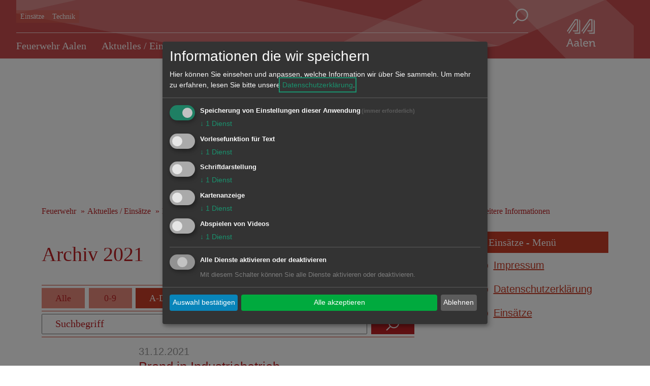

--- FILE ---
content_type: text/html; charset=utf-8
request_url: https://www.feuerwehr-aalen.de/archiv-2021.174081.243.htm?sort=ad
body_size: 17549
content:
<!DOCTYPE html>
<html lang="de">
<head>
  <title>Archiv 2021 - Feuerwehr Aalen</title>
  <meta charset="utf-8">
  <meta name="viewport" content="width=device-width, initial-scale=1.0">
<meta property='og:image' content='http://www.aalen.de/fm/7/thumbnails/IMG_9080.JPEG.441758.JPEG' />
  <!-- External CSS -->
  <link rel="stylesheet" type="text/css" href="/mandanten/global/c/external.css">
  <!-- Font-Awesome -->
    <link href="/mandanten/global/c/font-awesome.min.css" rel="stylesheet">
  <!-- Custom CSS -->
  <link rel="stylesheet" type="text/css" href="/mandanten/feuerwehr/c/style.css?v=1750842565">
  <!-- jQuery library (served from Google) -->
  <script src="/mandanten/global/js/jquery.min.js"></script>
  <!-- Lazyload -->
  <script src="/mandanten/global/js/picturefill.min.js" async></script>
  <script src="/mandanten/global/js/lazysizes.min.js" async></script>
  <link href="/fm/3/favicon_feuerwehr.png" rel="shortcut icon" type="image/vnd.microsoft.icon" />
  <meta name="author" content="Freiwillige Feuerwehr Aalen" />
  <meta name="copyright" content="Freiwillige Feuerwehr Aalen" />
  <meta name="description" content="n der Kreisstadt Aalen, mit 14 642 ha die achtgrößte Gemeinde des Landes Baden-Württemberg, übernimmt die Feuerwehr Aalen die Aufgaben der Gefahrenabwehr." />
  <script type="application/javascript" src="/mandanten/global/js/klaro/klaro_config.js"></script>
  <script data-config="klaroConfig" type="application/javascript" src="/mandanten/global/js/klaro/klaro.js">
  </script>
  <!-- CSS Hintergrundbild -->
  <style type="text/css">
  .mainimage {
    background-image: url('/fm/175/thumbnails/Feuerwehr.jpg.303715.jpg');
  }
  @media only screen and (max-width: 1140px) {
    .mainimage{
      background-image: url('/fm/175/thumbnails/Feuerwehr.jpg.303716.jpg');
    }
  }
  @media only screen and (max-width: 1024px) {
    .mainimage{
      background-image: url('/fm/175/thumbnails/Feuerwehr.jpg.303717.jpg');
    }
  }  
  @media only screen and (max-width: 480px) {
    .mainimage{
      background-image: url('/fm/175/thumbnails/Feuerwehr.jpg.303717.jpg');
    }
  }
</style>
  <!-- JS für Focus-Trap - TAB Nutzung bei Klaro -->
  <script src="/mandanten/global/js/tabbable@6.2.0_dist_index.umd.js"></script>
  <script src="/mandanten/global/js/focus-trap.umd.js"></script>
</head>
<body data-mandator-id="243">
<nav aria-label="Skip-Links" class="skiplink-nav">
    <a href="#mainnavi" class="sr-only sr-only-focusable hidden-xs hidden-sm">Direkt zur Navigation springen</a> 
    <a href="#maincontent" class="sr-only sr-only-focusable">Direkt zum Inhalt springen</a> 
</nav>
<!-- Hintergrundbild 115273 -->
<div class="mainimage-wrapper">
  <div class="mainimage" style="background-position: 40%  -40%;"></div>
</div>
<!-- Ende Hintergrundbild --><header class="hidden-print">
<!-- Stickynavi -->
  <div class="container-fluid stickynav mainnavi">
    <div class="container nopadding">
      <a href="#"><img class="logo_small onlysticky" src="/mandanten/global/i/logo.svg" alt="Logo" /></a>
    </div>
  </div>
<!-- Ende Stickynavi -->
  <div class="header">
    <div class="container">
      <div class="row">
        <div class="mobile_block xxhidden-md hidden-lg">
          <a href="#" id="mobile_menu">
            <span class="mobile_menu_img">
              <img src="/mandanten/global/i/icon_menue.svg" class="menuebutton" alt="zum Hauptmenu" />
            </span>
            <div class="menulabel">Menu</div>
          </a>
          <a href="#searchform" class="popup-with-form-autocomplete" id="mobile_search">
            <span class="mobile_menu_img">
              <img src="/mandanten/global/i/icon_search.svg" title="Suche" alt="Suche" />
            </span>
            <div class="menulabel">Suche</div>
          </a>
        </div>
        <div class="col-lg-10 xxvisible-md-block visible-lg-block">
          <div class="header-quicklinks-search">
            <div class="visible-md visible-lg">
  <ul>
    <li>
      <a href="https://www.feuerwehr-aalen.de/einsaetze.414.243.htm">Einsätze</a>
    </li>
    <li>
      <a href="#">Technik</a>
    </li>
  </ul>            </div>
            <div class="search-button accessible-navi visible-lg">
              <div class="accessible-buttons">
              </div>
              <a href="#searchform" class="d-none d-xl-inline-block search-button popup-with-form-autocomplete">
                <img class="icon_search" src="/mandanten/global/i/icon_search.svg" title="Suche" alt="Suche" />
              </a>
            </div>
          </div>
<!-- Hauptnavigation -->
<div id="mainnavi" class="mainnavi">
  <nav class="navbar">
    <div class="">
      <ul class="nav navbar-nav">

  <li>
    <a href="https://www.feuerwehr-aalen.de/feuerwehr-aalen.283.243.htm">Feuerwehr Aalen</a>
    <div class="megadropdown_wrapper" tabindex="-1">
      
<ul class="megadropdown firstrow nav navbar-nav">
  <li>
    <a href="https://www.feuerwehr-aalen.de/feuerwehr-aalen-stellt-sich-vor.152768.243.htm">Feuerwehr Aalen Stellt sich vor</a>
    <ul>
  <li>
    <a href="https://www.feuerwehr-aalen.de/feuerwehr-aalen-stellt-sich-vor.33381.243.htm">Feuerwehr Aalen stellt sich vor</a>
  </li>
  <li>
    <a href="https://www.feuerwehr-aalen.de/ueberblick.7182.243.htm">Überblick</a>
  </li>
  <li>
    <a href="https://www.feuerwehr-aalen.de/lage.7175.243.htm">Lage</a>
  </li>
  <li>
    <a href="https://www.feuerwehr-aalen.de/zahlen-daten-fakten.32845.243.htm">Zahlen, Daten & Fakten</a>
  </li>
  <li>
    <a href="https://www.feuerwehr-aalen.de/schutzziele-der-feuerwehr-aalen.32855.243.htm">Schutzziele der Feuerwehr Aalen</a>
  </li>
  <li class="hidden">
    <a href="https://www.feuerwehr-aalen.de/ehrenamt.32872.243.htm">Ehrenamt</a>
  </li>
  <li class="hidden">
    <a href="https://www.feuerwehr-aalen.de/kontakte.33759.243.htm">Kontakte</a>
  </li>
  <li class="hidden">
    <a href="https://www.feuerwehr-aalen.de/satzungen.46145.243.htm">Satzungen</a>
  </li>
  <li class="hidden">
    <a href="https://www.feuerwehr-aalen.de/zentrale-atemschutzwerkstatt.152769.243.htm">Zentrale Atemschutzwerkstatt 	</a>
  </li>
</ul>
<a href="javascript:void(0);" class="show_all" aria-hidden="true" tabindex="-1">&raquo; Alles anzeigen</a>  </li>

  <li>
    <a href="https://www.feuerwehr-aalen.de/abteilung-aalen.403.243.htm">Abteilung Aalen</a>
    <ul>
  <li>
    <a href="https://www.feuerwehr-aalen.de/mithelfen-mitmachen-.32889.243.htm">Mithelfen? Mitmachen!</a>
  </li>
  <li>
    <a href="https://www.feuerwehr-aalen.de/abteilung-aalen.32894.243.htm">Abteilung Aalen</a>
  </li>
  <li>
    <a href="https://www.feuerwehr-aalen.de/personal.32898.243.htm">Personal</a>
  </li>
  <li>
    <a href="https://www.feuerwehr-aalen.de/geschichte.32907.243.htm">Geschichte</a>
  </li>
</ul>
  </li>

  <li>
    <a href="https://www.feuerwehr-aalen.de/abteilung-dewangen.404.243.htm">Abteilung Dewangen</a>
    <ul>
  <li>
    <a href="https://www.feuerwehr-aalen.de/abteilung-dewangen.32941.243.htm">Abteilung Dewangen</a>
  </li>
  <li>
    <a href="https://www.feuerwehr-aalen.de/geschichte.32944.243.htm">Geschichte</a>
  </li>
</ul>
  </li>

  <li>
    <a href="https://www.feuerwehr-aalen.de/abteilung-ebnat-waldhausen.405.243.htm">Abteilung Ebnat / Waldhausen</a>
    <ul>
  <li>
    <a href="https://www.feuerwehr-aalen.de/abteilung-ebnat-waldhausen.33280.243.htm">Abteilung Ebnat / Waldhausen</a>
  </li>
  <li>
    <a href="https://www.feuerwehr-aalen.de/mannschaft.33287.243.htm">Mannschaft</a>
  </li>
  <li>
    <a href="https://www.feuerwehr-aalen.de/geschichte.33316.243.htm">Geschichte</a>
  </li>
  <li>
    <a href="https://www.feuerwehr-aalen.de/technik.33317.243.htm">Technik</a>
  </li>
</ul>
  </li>

  <li>
    <a href="https://www.feuerwehr-aalen.de/abteilung-fachsenfeld.406.243.htm">Abteilung Fachsenfeld</a>
    <ul>
  <li>
    <a href="https://www.feuerwehr-aalen.de/abteilung-fachsenfeld.33321.243.htm">Abteilung Fachsenfeld</a>
  </li>
  <li>
    <a href="https://www.feuerwehr-aalen.de/geschichte.33335.243.htm">Geschichte</a>
  </li>
  <li>
    <a href="https://www.feuerwehr-aalen.de/technik.33338.243.htm">Technik</a>
  </li>
</ul>
  </li>
</ul>

<ul class="megadropdown secondrow nav navbar-nav">
  <li>
    <a href="https://www.feuerwehr-aalen.de/abteilung-unterkochen.407.243.htm">Abteilung Unterkochen</a>
    <ul>
  <li>
    <a href="https://www.feuerwehr-aalen.de/abteilung-unterkochen.33340.243.htm">Abteilung Unterkochen</a>
  </li>
  <li>
    <a href="https://www.feuerwehr-aalen.de/geschichte.33344.243.htm">Geschichte</a>
  </li>
  <li>
    <a href="https://www.feuerwehr-aalen.de/technik.33349.243.htm">Technik</a>
  </li>
</ul>
  </li>

  <li>
    <a href="https://www.feuerwehr-aalen.de/abteilung-wasseralfingen-hofen.408.243.htm">Abteilung Wasseralfingen / Hofen</a>
    <ul>
  <li>
    <a href="https://www.feuerwehr-aalen.de/abteilung-wasseralfingen-hofen.33352.243.htm">Abteilung Wasseralfingen / Hofen</a>
  </li>
  <li>
    <a href="https://www.feuerwehr-aalen.de/geschichte.33367.243.htm">Geschichte</a>
  </li>
</ul>
  </li>
</ul>
    </div>
  </li>

  <li>
    <a href="https://www.feuerwehr-aalen.de/aktuelles-einsaetze.284.243.htm">Aktuelles / Einsätze</a>
    <div class="megadropdown_wrapper" tabindex="-1">
      
<ul class="megadropdown firstrow nav navbar-nav">
  <li>
    <a href="https://www.feuerwehr-aalen.de/kalender.412.243.htm">Kalender</a>
      </li>

  <li>
    <a href="https://www.feuerwehr-aalen.de/aktuelles.413.243.htm">Aktuelles</a>
      </li>

  <li>
    <a href="https://www.feuerwehr-aalen.de/einsaetze.414.243.htm">Einsätze</a>
      </li>

  <li>
    <a href="https://www.feuerwehr-aalen.de/videos.43766.243.htm">Videos</a>
      </li>

  <li>
    <a href="https://www.feuerwehr-aalen.de/aktuelles-archiv.39942.243.htm">Aktuelles Archiv</a>
    <ul>
  <li>
    <a href="https://www.feuerwehr-aalen.de/archiv-2025.243152.243.htm">Archiv 2025</a>
  </li>
  <li>
    <a href="https://www.feuerwehr-aalen.de/archiv-2024.243151.243.htm">Archiv 2024</a>
  </li>
  <li>
    <a href="https://www.feuerwehr-aalen.de/archiv-2023.207348.243.htm">Archiv 2023</a>
  </li>
  <li>
    <a href="https://www.feuerwehr-aalen.de/archiv-2022.193048.243.htm">Archiv 2022</a>
  </li>
  <li>
    <a href="https://www.feuerwehr-aalen.de/archiv-2021.173698.243.htm">Archiv 2021</a>
  </li>
  <li class="hidden">
    <a href="https://www.feuerwehr-aalen.de/archiv-2020.162589.243.htm">Archiv 2020</a>
  </li>
  <li class="hidden">
    <a href="https://www.feuerwehr-aalen.de/archiv-2019.153225.243.htm">Archiv 2019</a>
  </li>
  <li class="hidden">
    <a href="https://www.feuerwehr-aalen.de/archiv-2018.123834.243.htm">Archiv 2018</a>
  </li>
  <li class="hidden">
    <a href="https://www.feuerwehr-aalen.de/archiv-2017.94993.243.htm">Archiv 2017</a>
  </li>
  <li class="hidden">
    <a href="https://www.feuerwehr-aalen.de/archiv-2016.80733.243.htm">Archiv 2016</a>
  </li>
  <li class="hidden">
    <a href="https://www.feuerwehr-aalen.de/archiv-2015.77201.243.htm">Archiv 2015</a>
  </li>
  <li class="hidden">
    <a href="https://www.feuerwehr-aalen.de/archiv-2014.50639.243.htm">Archiv 2014</a>
  </li>
  <li class="hidden">
    <a href="https://www.feuerwehr-aalen.de/archiv-2013.39944.243.htm">Archiv 2013</a>
  </li>
  <li class="hidden">
    <a href="https://www.feuerwehr-aalen.de/archiv-2012.39945.243.htm">Archiv 2012</a>
  </li>
  <li class="hidden">
    <a href="https://www.feuerwehr-aalen.de/archiv-2011.39946.243.htm">Archiv 2011</a>
  </li>
  <li class="hidden">
    <a href="https://www.feuerwehr-aalen.de/archiv-2010.39947.243.htm">Archiv 2010</a>
  </li>
  <li class="hidden">
    <a href="https://www.feuerwehr-aalen.de/archiv-2009.39948.243.htm">Archiv 2009</a>
  </li>
  <li class="hidden">
    <a href="https://www.feuerwehr-aalen.de/archiv-2008.39949.243.htm">Archiv 2008</a>
  </li>
  <li class="hidden">
    <a href="https://www.feuerwehr-aalen.de/archiv-2007.39950.243.htm">Archiv 2007</a>
  </li>
  <li class="hidden">
    <a href="https://www.feuerwehr-aalen.de/archiv-2006.39951.243.htm">Archiv 2006</a>
  </li>
  <li class="hidden">
    <a href="https://www.feuerwehr-aalen.de/archiv-2005-und-aelter.39952.243.htm">Archiv 2005 und älter</a>
  </li>
</ul>
<a href="javascript:void(0);" class="show_all" aria-hidden="true" tabindex="-1">&raquo; Alles anzeigen</a>  </li>
</ul>

<ul class="megadropdown secondrow nav navbar-nav">
  <li>
    <a href="https://www.feuerwehr-aalen.de/einsaetze-archiv.39943.243.htm">Einsätze Archiv</a>
    <ul>
  <li>
    <a href="https://www.feuerwehr-aalen.de/archiv-2025.243150.243.htm">Archiv 2025</a>
  </li>
  <li>
    <a href="https://www.feuerwehr-aalen.de/archiv-2024.243149.243.htm">Archiv 2024</a>
  </li>
  <li>
    <a href="https://www.feuerwehr-aalen.de/archiv-2023.207201.243.htm">Archiv 2023</a>
  </li>
  <li>
    <a href="https://www.feuerwehr-aalen.de/archiv-2022.193047.243.htm">Archiv 2022</a>
  </li>
  <li>
    <a href="https://www.feuerwehr-aalen.de/archiv-2021.174081.243.htm">Archiv 2021</a>
  </li>
  <li class="hidden">
    <a href="https://www.feuerwehr-aalen.de/archiv-2020.168248.243.htm">Archiv 2020</a>
  </li>
  <li class="hidden">
    <a href="https://www.feuerwehr-aalen.de/archiv-2019.153226.243.htm">Archiv 2019</a>
  </li>
  <li class="hidden">
    <a href="https://www.feuerwehr-aalen.de/archiv-2018.118276.243.htm">Archiv 2018</a>
  </li>
  <li class="hidden">
    <a href="https://www.feuerwehr-aalen.de/archiv-2017.94994.243.htm">Archiv 2017</a>
  </li>
  <li class="hidden">
    <a href="https://www.feuerwehr-aalen.de/archiv-2016.80734.243.htm">Archiv 2016</a>
  </li>
  <li class="hidden">
    <a href="https://www.feuerwehr-aalen.de/archiv-2015.64931.243.htm">Archiv 2015</a>
  </li>
  <li class="hidden">
    <a href="https://www.feuerwehr-aalen.de/archiv-2014.50640.243.htm">Archiv 2014</a>
  </li>
  <li class="hidden">
    <a href="https://www.feuerwehr-aalen.de/archiv-2013.40086.243.htm">Archiv 2013</a>
  </li>
  <li class="hidden">
    <a href="https://www.feuerwehr-aalen.de/archiv-2012.40087.243.htm">Archiv 2012</a>
  </li>
  <li class="hidden">
    <a href="https://www.feuerwehr-aalen.de/archiv-2011.40088.243.htm">Archiv 2011</a>
  </li>
  <li class="hidden">
    <a href="https://www.feuerwehr-aalen.de/archiv-2010.40089.243.htm">Archiv 2010</a>
  </li>
  <li class="hidden">
    <a href="https://www.feuerwehr-aalen.de/archiv-2009.40091.243.htm">Archiv 2009</a>
  </li>
  <li class="hidden">
    <a href="https://www.feuerwehr-aalen.de/archiv-2008.45640.243.htm">Archiv 2008</a>
  </li>
  <li class="hidden">
    <a href="https://www.feuerwehr-aalen.de/archiv-2007.45641.243.htm">Archiv 2007</a>
  </li>
  <li class="hidden">
    <a href="https://www.feuerwehr-aalen.de/archiv-2006.45642.243.htm">Archiv 2006</a>
  </li>
  <li class="hidden">
    <a href="https://www.feuerwehr-aalen.de/archiv-2005-und-aelter.45643.243.htm">Archiv 2005 und älter</a>
  </li>
</ul>
<a href="javascript:void(0);" class="show_all" aria-hidden="true" tabindex="-1">&raquo; Alles anzeigen</a>  </li>
</ul>
    </div>
  </li>

  <li>
    <a href="https://www.feuerwehr-aalen.de/technik.285.243.htm">Technik</a>
    <div class="megadropdown_wrapper" tabindex="-1">
      
<ul class="megadropdown firstrow nav navbar-nav">
  <li>
    <a href="https://www.feuerwehr-aalen.de/-1-abteilung-aalen.151839.243.htm">(1) Abteilung Aalen</a>
    <ul>
  <li>
    <a href="https://www.feuerwehr-aalen.de/abc-erkunder.34269.243.htm">ABC-Erkunder</a>
  </li>
  <li>
    <a href="https://www.feuerwehr-aalen.de/drehleiter-dla-k-23-12.192055.243.htm">Drehleiter DLA(K) 23-12</a>
  </li>
  <li>
    <a href="https://www.feuerwehr-aalen.de/einsatzleitwagen-elw1.89498.243.htm">Einsatzleitwagen ELW1</a>
  </li>
  <li>
    <a href="https://www.feuerwehr-aalen.de/feuerwehranhaenger-notstrom.94619.243.htm">Feuerwehranhänger Notstrom</a>
  </li>
  <li>
    <a href="https://www.feuerwehr-aalen.de/feuerwehranhaenger-transport.59381.243.htm">Feuerwehranhänger Transport</a>
  </li>
  <li class="hidden">
    <a href="https://www.feuerwehr-aalen.de/gw-atemschutz.56480.243.htm">GW-Atemschutz</a>
  </li>
  <li class="hidden">
    <a href="https://www.feuerwehr-aalen.de/gw-transport.80998.243.htm">GW-Transport</a>
  </li>
  <li class="hidden">
    <a href="https://www.feuerwehr-aalen.de/gw-dekonp.34276.243.htm">GW-DekonP</a>
  </li>
  <li class="hidden">
    <a href="https://www.feuerwehr-aalen.de/loeschgruppenfahrzeug-hlf-10.90811.243.htm">Löschgruppenfahrzeug HLF 10</a>
  </li>
  <li class="hidden">
    <a href="https://www.feuerwehr-aalen.de/kommandowagen-kdow-ii.56693.243.htm">Kommandowagen KdoW II</a>
  </li>
  <li class="hidden">
    <a href="https://www.feuerwehr-aalen.de/kommandowagen-kdow-i.229961.243.htm">Kommandowagen KdoW I</a>
  </li>
  <li class="hidden">
    <a href="https://www.feuerwehr-aalen.de/loeschgruppenfahrzeug-lf-20.152284.243.htm">Löschgruppenfahrzeug LF 20</a>
  </li>
  <li class="hidden">
    <a href="https://www.feuerwehr-aalen.de/loeschgruppenfahrzeug-lf-kats.33961.243.htm">Löschgruppenfahrzeug LF-KatS</a>
  </li>
  <li class="hidden">
    <a href="https://www.feuerwehr-aalen.de/mannschaftstransportwagen-mtw-i.63290.243.htm">Mannschaftstransportwagen MTW I</a>
  </li>
  <li class="hidden">
    <a href="https://www.feuerwehr-aalen.de/mannschaftstransportwagen-mtw-ii.152627.243.htm">Mannschaftstransportwagen MTW II</a>
  </li>
  <li class="hidden">
    <a href="https://www.feuerwehr-aalen.de/oelspurfahrzeug-oewsf.34120.243.htm">Ölspurfahrzeug ÖWSF</a>
  </li>
  <li class="hidden">
    <a href="https://www.feuerwehr-aalen.de/ruestwagen-rw.34109.243.htm">Rüstwagen RW</a>
  </li>
  <li class="hidden">
    <a href="https://www.feuerwehr-aalen.de/tankloeschfahrzeug-tlf-24-48.34066.243.htm">Tanklöschfahrzeug TLF 24/48</a>
  </li>
  <li class="hidden">
    <a href="https://www.feuerwehr-aalen.de/vorausruestwagen-vrw.34106.243.htm">Vorausrüstwagen VRW</a>
  </li>
  <li class="hidden">
    <a href="https://www.feuerwehr-aalen.de/traktor.81001.243.htm">Traktor</a>
  </li>
</ul>
<a href="javascript:void(0);" class="show_all" aria-hidden="true" tabindex="-1">&raquo; Alles anzeigen</a>  </li>

  <li>
    <a href="https://www.feuerwehr-aalen.de/-2-abteilung-dewangen.152285.243.htm">(2) Abteilung Dewangen</a>
    <ul>
  <li>
    <a href="https://www.feuerwehr-aalen.de/loeschgruppenfahrzeug-lf-20-kats.236785.243.htm">Löschgruppenfahrzeug LF 20-KatS</a>
  </li>
  <li>
    <a href="https://www.feuerwehr-aalen.de/mannschaftstransportwagen-mtw.152493.243.htm">Mannschaftstransportwagen MTW</a>
  </li>
  <li>
    <a href="https://www.feuerwehr-aalen.de/feuerwehranhaenger-einsatzleitung.152291.243.htm">Feuerwehranhänger Einsatzleitung</a>
  </li>
</ul>
  </li>

  <li>
    <a href="https://www.feuerwehr-aalen.de/-3-abteilung-ebnat-waldhausen.152286.243.htm">(3) Abteilung Ebnat/Waldhausen</a>
    <ul>
  <li>
    <a href="https://www.feuerwehr-aalen.de/loeschgruppenfahrzeug-hlf-10.152290.243.htm">Löschgruppenfahrzeug HLF 10</a>
  </li>
  <li>
    <a href="https://www.feuerwehr-aalen.de/loeschgruppenfahrzeug-lf-20-kats.62373.243.htm">Löschgruppenfahrzeug LF 20-KatS</a>
  </li>
  <li>
    <a href="https://www.feuerwehr-aalen.de/mannschaftstransportwagen-mtw.152504.243.htm">Mannschaftstransportwagen MTW</a>
  </li>
  <li>
    <a href="https://www.feuerwehr-aalen.de/feuerwehranhaenger-verkehrsabsicherung.94617.243.htm">Feuerwehranhänger Verkehrsabsicherung</a>
  </li>
</ul>
  </li>

  <li>
    <a href="https://www.feuerwehr-aalen.de/-4-abteilung-unterkochen.152287.243.htm">(4) Abteilung Unterkochen</a>
    <ul>
  <li>
    <a href="https://www.feuerwehr-aalen.de/loeschgruppenfahrzeug-hlf-10.92669.243.htm">Löschgruppenfahrzeug HLF 10</a>
  </li>
  <li>
    <a href="https://www.feuerwehr-aalen.de/loeschgruppenfahrzeug-lf-16-12.99315.243.htm">Löschgruppenfahrzeug LF 16/12</a>
  </li>
  <li>
    <a href="https://www.feuerwehr-aalen.de/geraetewagen-logistik-gw-l.34236.243.htm">Gerätewagen Logistik GW-L</a>
  </li>
  <li>
    <a href="https://www.feuerwehr-aalen.de/mannschaftstransportwagen-mtw.152505.243.htm">Mannschaftstransportwagen MTW</a>
  </li>
  <li>
    <a href="https://www.feuerwehr-aalen.de/feuerwehranhaenger-oelsanimat.34291.243.htm">Feuerwehranhänger Ölsanimat</a>
  </li>
  <li class="hidden">
    <a href="https://www.feuerwehr-aalen.de/fwa-brandschutzerziehung.240570.243.htm">FwA Brandschutzerziehung</a>
  </li>
  <li class="hidden">
    <a href="https://www.feuerwehr-aalen.de/fwa-transport.240557.243.htm">FwA Transport</a>
  </li>
</ul>
<a href="javascript:void(0);" class="show_all" aria-hidden="true" tabindex="-1">&raquo; Alles anzeigen</a>  </li>

  <li>
    <a href="https://www.feuerwehr-aalen.de/-5-abteilung-wasseralfingen-hofen.152288.243.htm">(5) Abteilung Wasseralfingen/Hofen</a>
    <ul>
  <li>
    <a href="https://www.feuerwehr-aalen.de/loeschgruppenfahrzeug-lf-20-kats.152507.243.htm">Löschgruppenfahrzeug LF 20-KatS</a>
  </li>
  <li>
    <a href="https://www.feuerwehr-aalen.de/loeschgruppenfahrzeug-hlf-10.92674.243.htm">Löschgruppenfahrzeug HLF 10</a>
  </li>
  <li>
    <a href="https://www.feuerwehr-aalen.de/mannschaftstransportwagen-mtw.152506.243.htm">Mannschaftstransportwagen MTW</a>
  </li>
  <li>
    <a href="https://www.feuerwehr-aalen.de/drehleiter-dla-k-23-12.34084.243.htm">Drehleiter DLA(K) 23-12</a>
  </li>
</ul>
  </li>
</ul>

<ul class="megadropdown secondrow nav navbar-nav">
  <li>
    <a href="https://www.feuerwehr-aalen.de/-6-abteilung-fachsenfeld.152289.243.htm">(6) Abteilung Fachsenfeld</a>
    <ul>
  <li>
    <a href="https://www.feuerwehr-aalen.de/loeschgruppenfahrzeug-lf-8-6.34023.243.htm">Löschgruppenfahrzeug LF 8/6</a>
  </li>
  <li>
    <a href="https://www.feuerwehr-aalen.de/gw-transport.61999.243.htm">GW-Transport</a>
  </li>
  <li>
    <a href="https://www.feuerwehr-aalen.de/feuerwehranhaenger-dekontamination.34288.243.htm">Feuerwehranhänger Dekontamination</a>
  </li>
</ul>
  </li>

  <li>
    <a href="https://www.feuerwehr-aalen.de/historische-fahrzeuge.34308.243.htm">Historische Fahrzeuge</a>
      </li>

  <li>
    <a href="https://www.feuerwehr-aalen.de/ausgemusterte-fahrzeuge.430.243.htm">Ausgemusterte Fahrzeuge</a>
    <ul>
  <li>
    <a href="https://www.feuerwehr-aalen.de/dlk-23-12-5-a-d-.34090.243.htm">DLK 23-12 (5) (a.D.)</a>
  </li>
  <li>
    <a href="https://www.feuerwehr-aalen.de/abc-erkkw-i-ii-1-a-d-.34389.243.htm">ABC-ErkkW I/II (1) (a.D.)</a>
  </li>
  <li>
    <a href="https://www.feuerwehr-aalen.de/dmf-1-a-d-.34283.243.htm">DMF (1) (a.D.)</a>
  </li>
  <li>
    <a href="https://www.feuerwehr-aalen.de/elw-tel-1-a-d-.34332.243.htm">ELW TEL (1) (a.D.)</a>
  </li>
  <li>
    <a href="https://www.feuerwehr-aalen.de/elw-1-1-2016-a-d-.34246.243.htm">ELW 1 (1) (2016 a.D.)</a>
  </li>
  <li class="hidden">
    <a href="https://www.feuerwehr-aalen.de/elw-1-1-2003-a-d-.34329.243.htm">ELW 1 (1) (2003 a.D.)</a>
  </li>
  <li class="hidden">
    <a href="https://www.feuerwehr-aalen.de/fwa-wettkampf-1-a-d-.34290.243.htm">FwA Wettkampf (1) (a.D.)</a>
  </li>
  <li class="hidden">
    <a href="https://www.feuerwehr-aalen.de/gw-atem-strahlenschutz-1-a-d-.83145.243.htm">GW Atem-/Strahlenschutz (1) (a.D.)</a>
  </li>
  <li class="hidden">
    <a href="https://www.feuerwehr-aalen.de/gw-transport-1-a-d-.34233.243.htm">GW Transport (1) (a.D.)</a>
  </li>
  <li class="hidden">
    <a href="https://www.feuerwehr-aalen.de/kdow-1-2012-a-d-.34321.243.htm">KdoW (1) (2012 a.D.)</a>
  </li>
  <li class="hidden">
    <a href="https://www.feuerwehr-aalen.de/kdow-1-2014-a-d-.34244.243.htm">KdoW (1) (2014 a.D.)</a>
  </li>
  <li class="hidden">
    <a href="https://www.feuerwehr-aalen.de/lf-16-ts-1-a-d-.99313.243.htm">LF 16-TS (1) (a.D.)</a>
  </li>
  <li class="hidden">
    <a href="https://www.feuerwehr-aalen.de/lf-16-12-1-a-d-.33950.243.htm">LF 16/12 (1) (a.D.)</a>
  </li>
  <li class="hidden">
    <a href="https://www.feuerwehr-aalen.de/lf-16-12-4-a-d-.33977.243.htm">LF 16/12 (4) (a.D.)</a>
  </li>
  <li class="hidden">
    <a href="https://www.feuerwehr-aalen.de/lf-8-4-a-d-.34430.243.htm">LF 8 (4) (a.D.)</a>
  </li>
  <li class="hidden">
    <a href="https://www.feuerwehr-aalen.de/lf-8-6-a-d-.34481.243.htm">LF 8 (6) (a.D.)</a>
  </li>
  <li class="hidden">
    <a href="https://www.feuerwehr-aalen.de/lf-8-6-1-a-d-.33956.243.htm">LF 8/6 (1) (a.D.)</a>
  </li>
  <li class="hidden">
    <a href="https://www.feuerwehr-aalen.de/lf-8-6-3-a-d-.33964.243.htm">LF 8/6 (3) (a.D.)</a>
  </li>
  <li class="hidden">
    <a href="https://www.feuerwehr-aalen.de/lf-8-6-5-a-d-.34477.243.htm">LF 8/6 (5) (a.D.)</a>
  </li>
  <li class="hidden">
    <a href="https://www.feuerwehr-aalen.de/mtw-2-a-d-.34255.243.htm">MTW  (2) (a.D.)</a>
  </li>
  <li class="hidden">
    <a href="https://www.feuerwehr-aalen.de/mtw-1-2014-a-d-.34249.243.htm">MTW (1) (2014 a.D.)</a>
  </li>
  <li class="hidden">
    <a href="https://www.feuerwehr-aalen.de/mtw-3-a-d-.34258.243.htm">MTW (3) (a.D.)</a>
  </li>
  <li class="hidden">
    <a href="https://www.feuerwehr-aalen.de/mtw-4-a-d-.34261.243.htm">MTW (4) (a.D.)</a>
  </li>
  <li class="hidden">
    <a href="https://www.feuerwehr-aalen.de/mtw-5-a-d-.34264.243.htm">MTW (5) (a.D.)</a>
  </li>
  <li class="hidden">
    <a href="https://www.feuerwehr-aalen.de/mtw-1-2019-a-d-.34252.243.htm">MTW (1) (2019 a.D.)</a>
  </li>
  <li class="hidden">
    <a href="https://www.feuerwehr-aalen.de/tlf-16-25-1-a-d-.99310.243.htm">TLF 16/25 (1) (a.D.)</a>
  </li>
  <li class="hidden">
    <a href="https://www.feuerwehr-aalen.de/oewsf-1-a-d-.34371.243.htm">ÖWSF (1) (a.D)</a>
  </li>
  <li class="hidden">
    <a href="https://www.feuerwehr-aalen.de/rw2-1-a-d-.34359.243.htm">RW2 (1) (a.D.) </a>
  </li>
  <li class="hidden">
    <a href="https://www.feuerwehr-aalen.de/sw-2000-1-a-d-.34385.243.htm">SW 2000 (1) (a.D.)</a>
  </li>
  <li class="hidden">
    <a href="https://www.feuerwehr-aalen.de/tlf-16-25-3-a-d-.34073.243.htm">TLF 16/25 (3) (a.D.)</a>
  </li>
  <li class="hidden">
    <a href="https://www.feuerwehr-aalen.de/tlf-24-50-1-a-d-.34412.243.htm">TLF 24/50 (1) (a.D.)</a>
  </li>
  <li class="hidden">
    <a href="https://www.feuerwehr-aalen.de/tsf-6-a-d-.34056.243.htm">TSF (6) (a.D.)</a>
  </li>
  <li class="hidden">
    <a href="https://www.feuerwehr-aalen.de/trolf-1-a-d-.34400.243.htm">TroLF (1) (a.D.)</a>
  </li>
  <li class="hidden">
    <a href="https://www.feuerwehr-aalen.de/unimog-1-a-d-.34113.243.htm">Unimog (1) (a.D.)</a>
  </li>
  <li class="hidden">
    <a href="https://www.feuerwehr-aalen.de/vrw-1-a-d-.34335.243.htm">VRW (1) (a.D.)</a>
  </li>
</ul>
<a href="javascript:void(0);" class="show_all" aria-hidden="true" tabindex="-1">&raquo; Alles anzeigen</a>  </li>

  <li>
    <a href="https://www.feuerwehr-aalen.de/ausruestungsgegenstaende.152478.243.htm">Ausrüstungsgegenstände</a>
    <ul>
  <li>
    <a href="https://www.feuerwehr-aalen.de/draeger-cms.34292.243.htm">Dräger CMS</a>
  </li>
  <li>
    <a href="https://www.feuerwehr-aalen.de/funkmelde-empfaenger.34306.243.htm">Funkmelde-Empfänger</a>
  </li>
  <li>
    <a href="https://www.feuerwehr-aalen.de/schutzausruestung.34305.243.htm">Schutzausrüstung</a>
  </li>
  <li>
    <a href="https://www.feuerwehr-aalen.de/tueroeffnungsgruppe.153418.243.htm">Türöffnungsgruppe</a>
  </li>
</ul>
  </li>
</ul>
    </div>
  </li>

  <li>
    <a href="https://www.feuerwehr-aalen.de/jugend.286.243.htm">Jugend</a>
    <div class="megadropdown_wrapper" tabindex="-1">
      
<ul class="megadropdown firstrow nav navbar-nav">
  <li>
    <a href="https://www.feuerwehr-aalen.de/jugend.50708.243.htm">Jugend</a>
      </li>

  <li>
    <a href="https://www.feuerwehr-aalen.de/jf-aalen.34517.243.htm">JF Aalen</a>
      </li>

  <li>
    <a href="https://www.feuerwehr-aalen.de/jugend-dewangen.231624.243.htm">Jugend Dewangen</a>
    <ul>
  <li>
    <a href="https://www.feuerwehr-aalen.de/jf-dewangen.34526.243.htm">JF Dewangen</a>
  </li>
</ul>
  </li>

  <li>
    <a href="https://www.feuerwehr-aalen.de/jf-ebnat-waldhausen.34538.243.htm">JF Ebnat / Waldhausen</a>
      </li>

  <li>
    <a href="https://www.feuerwehr-aalen.de/jugend-fachsenfeld.231629.243.htm">Jugend Fachsenfeld</a>
    <ul>
  <li>
    <a href="https://www.feuerwehr-aalen.de/jf-fachsenfeld.34544.243.htm">JF Fachsenfeld</a>
  </li>
</ul>
  </li>
</ul>

<ul class="megadropdown secondrow nav navbar-nav">
  <li>
    <a href="https://www.feuerwehr-aalen.de/jf-unterkochen.34550.243.htm">JF Unterkochen</a>
      </li>

  <li>
    <a href="https://www.feuerwehr-aalen.de/jf-wasseralfingen-hofen.34552.243.htm">JF Wasseralfingen / Hofen</a>
      </li>
</ul>
    </div>
  </li>

  <li>
    <a href="https://www.feuerwehr-aalen.de/spielmannszug.288.243.htm">Spielmannszug</a>
    <div class="megadropdown_wrapper" tabindex="-1">
      
<ul class="megadropdown firstrow nav navbar-nav">
  <li>
    <a href="https://www.feuerwehr-aalen.de/spielmannszug-aalen.39917.243.htm">Spielmannszug Aalen</a>
      </li>

  <li>
    <a href="https://www.feuerwehr-aalen.de/wir-ueber-uns.445.243.htm">Wir über uns</a>
    <ul>
  <li>
    <a href="https://www.feuerwehr-aalen.de/was-ist-der-spielmannszug-.39461.243.htm">Was ist der Spielmannszug?</a>
  </li>
  <li>
    <a href="https://www.feuerwehr-aalen.de/musikalische-leitung-stabfuehrer.39466.243.htm">Musikalische Leitung - Stabführer</a>
  </li>
  <li>
    <a href="https://www.feuerwehr-aalen.de/jugendleitung.39468.243.htm">Jugendleitung</a>
  </li>
  <li>
    <a href="https://www.feuerwehr-aalen.de/unsere-instrumente.39499.243.htm">Unsere Instrumente</a>
  </li>
  <li>
    <a href="https://www.feuerwehr-aalen.de/der-schellenbaum.39511.243.htm">Der Schellenbaum</a>
  </li>
  <li class="hidden">
    <a href="https://www.feuerwehr-aalen.de/unsere-raeumlichkeiten.39514.243.htm">Unsere Räumlichkeiten</a>
  </li>
  <li class="hidden">
    <a href="https://www.feuerwehr-aalen.de/nachwuchs-gesucht-.39519.243.htm">Nachwuchs gesucht !</a>
  </li>
  <li class="hidden">
    <a href="https://www.feuerwehr-aalen.de/zum-gedenken-an-stefanie-fiebiger.94745.243.htm">Zum Gedenken an Stefanie Fiebiger</a>
  </li>
</ul>
<a href="javascript:void(0);" class="show_all" aria-hidden="true" tabindex="-1">&raquo; Alles anzeigen</a>  </li>

  <li>
    <a href="https://www.feuerwehr-aalen.de/chronik.446.243.htm">Chronik</a>
    <ul>
  <li>
    <a href="https://www.feuerwehr-aalen.de/chronik-des-spielmannszugs-der-feuerwehr-aalen.39535.243.htm">Chronik des Spielmannszugs der Feuerwehr Aalen</a>
  </li>
  <li>
    <a href="https://www.feuerwehr-aalen.de/die-anfaenge-bis-1966.39541.243.htm">Die Anfänge bis 1966</a>
  </li>
  <li>
    <a href="https://www.feuerwehr-aalen.de/die-jahre-1966-bis-1991.39545.243.htm">Die Jahre 1966 bis 1991</a>
  </li>
  <li>
    <a href="https://www.feuerwehr-aalen.de/die-jahre-1991-bis-2008.39548.243.htm">Die Jahre 1991 bis 2008</a>
  </li>
  <li>
    <a href="https://www.feuerwehr-aalen.de/das-jahr-2002-50-jahre-spielmannszug-aalen.39561.243.htm">Das Jahr 2002 - 50 Jahre Spielmannszug Aalen</a>
  </li>
  <li class="hidden">
    <a href="https://www.feuerwehr-aalen.de/das-jahr-2005-150-jahre-feuerwehr-aalen.39572.243.htm">Das Jahr 2005 - 150 Jahre Feuerwehr Aalen</a>
  </li>
  <li class="hidden">
    <a href="https://www.feuerwehr-aalen.de/die-jahre-ab-2009-….39579.243.htm">Die Jahre ab 2009 …</a>
  </li>
</ul>
<a href="javascript:void(0);" class="show_all" aria-hidden="true" tabindex="-1">&raquo; Alles anzeigen</a>  </li>

  <li>
    <a href="https://www.feuerwehr-aalen.de/auftritte.447.243.htm">Auftritte</a>
    <ul>
  <li>
    <a href="https://www.feuerwehr-aalen.de/30-jahre-spritzenhausplatz.39583.243.htm">30 Jahre Spritzenhausplatz</a>
  </li>
  <li>
    <a href="https://www.feuerwehr-aalen.de/10-landeswertungsspielen-in-stuttgart-29-juni-2013.39586.243.htm">10. Landeswertungsspielen in Stuttgart - 29. Juni 2013</a>
  </li>
  <li>
    <a href="https://www.feuerwehr-aalen.de/125-jahre-feuerwehr-ulm-lehr.39592.243.htm">125 Jahre Feuerwehr Ulm-Lehr</a>
  </li>
  <li>
    <a href="https://www.feuerwehr-aalen.de/50-jahre-spielmannszug-giengen-brenz.39595.243.htm">50 Jahre Spielmannszug Giengen/Brenz</a>
  </li>
  <li>
    <a href="https://www.feuerwehr-aalen.de/60-jahre-spielmannszug-aalen-sternmarsch-auf-dem-spritzenhausplatz.39599.243.htm">60 Jahre Spielmannszug Aalen - Sternmarsch auf dem Spritzenhausplatz</a>
  </li>
  <li class="hidden">
    <a href="https://www.feuerwehr-aalen.de/auftritte-2016.94757.243.htm">Auftritte 2016</a>
  </li>
  <li class="hidden">
    <a href="https://www.feuerwehr-aalen.de/auftritte-2017.102433.243.htm">Auftritte 2017</a>
  </li>
  <li class="hidden">
    <a href="https://www.feuerwehr-aalen.de/auftritte-2018.110690.243.htm">Auftritte 2018</a>
  </li>
  <li class="hidden">
    <a href="https://www.feuerwehr-aalen.de/auftritte-2022.187863.243.htm">Auftritte 2022</a>
  </li>
  <li class="hidden">
    <a href="https://www.feuerwehr-aalen.de/50-jahre-partnerschaft-der-feuerwehrverbaende-ostalbkreis-und-dem-departement-haute-marne.199217.243.htm">50 Jahre Partnerschaft der Feuerwehrverbände Ostalbkreis und dem Departement Haute Marne</a>
  </li>
  <li class="hidden">
    <a href="https://www.feuerwehr-aalen.de/fasnacht-2017.62507.243.htm">Fasnacht 2017</a>
  </li>
  <li class="hidden">
    <a href="https://www.feuerwehr-aalen.de/kreisfeuerwehrtag-2015-rainau.73877.243.htm">Kreisfeuerwehrtag 2015 Rainau</a>
  </li>
</ul>
<a href="javascript:void(0);" class="show_all" aria-hidden="true" tabindex="-1">&raquo; Alles anzeigen</a>  </li>

  <li>
    <a href="https://www.feuerwehr-aalen.de/kameradschaft.448.243.htm">Kameradschaft</a>
    <ul>
  <li>
    <a href="https://www.feuerwehr-aalen.de/ausflug-der-jugendgruppe-2013.39737.243.htm">Ausflug der Jugendgruppe 2013</a>
  </li>
  <li>
    <a href="https://www.feuerwehr-aalen.de/ausflug-des-spielmannszugs-2010.39741.243.htm">Ausflug des Spielmannszugs 2010 </a>
  </li>
  <li>
    <a href="https://www.feuerwehr-aalen.de/ausflug-2017-bayrisch-schwaben.110672.243.htm">Ausflug 2017 - Bayrisch Schwaben</a>
  </li>
  <li>
    <a href="https://www.feuerwehr-aalen.de/ausflug-des-spielmannszugs-2015.73882.243.htm">Ausflug des Spielmannszugs 2015</a>
  </li>
</ul>
  </li>
</ul>

<ul class="megadropdown secondrow nav navbar-nav">
  <li>
    <a href="https://www.feuerwehr-aalen.de/uebungsplan.449.243.htm">Übungsplan</a>
    <ul>
  <li>
    <a href="https://www.feuerwehr-aalen.de/proben-und-auftritte.39745.243.htm">Proben und Auftritte</a>
  </li>
  <li>
    <a href="https://www.feuerwehr-aalen.de/termine-im-laendle.39747.243.htm">Termine im Ländle</a>
  </li>
</ul>
  </li>

  <li>
    <a href="https://www.feuerwehr-aalen.de/bildergalerien.450.243.htm">Bildergalerien</a>
    <ul>
  <li>
    <a href="https://www.feuerwehr-aalen.de/ausflug-des-spielmannszuges-2015.73894.243.htm">Ausflug des Spielmannszuges 2015</a>
  </li>
</ul>
  </li>

  <li>
    <a href="https://www.feuerwehr-aalen.de/repertoire.39748.243.htm">Repertoire</a>
      </li>

  <li>
    <a href="https://www.feuerwehr-aalen.de/ausbildung.452.243.htm">Ausbildung</a>
    <ul>
  <li>
    <a href="https://www.feuerwehr-aalen.de/ausbildung.39752.243.htm">Ausbildung</a>
  </li>
  <li>
    <a href="https://www.feuerwehr-aalen.de/was-tut-sich-auf-kreisebene-.35371.243.htm">Was tut sich auf Kreisebene?</a>
  </li>
  <li>
    <a href="https://www.feuerwehr-aalen.de/d-lehrgaenge-im-jahr-2009.39754.243.htm">D-Lehrgänge im Jahr 2009</a>
  </li>
  <li>
    <a href="https://www.feuerwehr-aalen.de/osterlehrgang-2009-in-bruchsal.39759.243.htm">Osterlehrgang 2009 in Bruchsal</a>
  </li>
  <li>
    <a href="https://www.feuerwehr-aalen.de/osterlehrgang-2014-in-bruchsal.52584.243.htm">Osterlehrgang 2014 in Bruchsal</a>
  </li>
</ul>
  </li>
</ul>
    </div>
  </li>

  <li>
    <a href="https://www.feuerwehr-aalen.de/ausbildung.289.243.htm">Ausbildung</a>
    <div class="megadropdown_wrapper" tabindex="-1">
      
<ul class="megadropdown firstrow nav navbar-nav">
  <li>
    <a href="https://www.feuerwehr-aalen.de/brand-uebungsanlage.454.243.htm">Brand-Übungsanlage</a>
    <ul>
  <li>
    <a href="https://www.feuerwehr-aalen.de/schulungsablauf-in-der-brand-uebungsanlage.162510.243.htm">Schulungsablauf in der Brand-Übungsanlage</a>
  </li>
  <li>
    <a href="https://www.feuerwehr-aalen.de/vorteile.53676.243.htm">Vorteile</a>
  </li>
  <li>
    <a href="https://www.feuerwehr-aalen.de/anmeldung-brand-uebungsanlage.162511.243.htm">Anmeldung Brand-Übungsanlage</a>
  </li>
  <li>
    <a href="https://www.feuerwehr-aalen.de/bau-der-neuen-branduebungsanlage.152693.243.htm">Bau der neuen Brandübungsanlage</a>
  </li>
</ul>
  </li>

  <li>
    <a href="https://www.feuerwehr-aalen.de/atemschutz-uebungsstrecke.455.243.htm">Atemschutz-Übungsstrecke</a>
    <ul>
  <li>
    <a href="https://www.feuerwehr-aalen.de/atemschutz-uebungsstrecke.152691.243.htm">Atemschutz-Übungsstrecke</a>
  </li>
  <li>
    <a href="https://www.feuerwehr-aalen.de/erste-atemschutz-uebungsstrecke-1980-2020-.53679.243.htm">Erste Atemschutz-Übungsstrecke (1980-2020)</a>
  </li>
</ul>
  </li>

  <li>
    <a href="https://www.feuerwehr-aalen.de/unterlagen.456.243.htm">Unterlagen</a>
    <ul>
  <li>
    <a href="https://www.feuerwehr-aalen.de/erste-hilfe.53690.243.htm">Erste Hilfe</a>
  </li>
  <li>
    <a href="https://www.feuerwehr-aalen.de/sonstige-unterlagen.53694.243.htm">Sonstige Unterlagen</a>
  </li>
  <li>
    <a href="https://www.feuerwehr-aalen.de/unterlagen-zu-fachthemen-der-lfs.53697.243.htm">Unterlagen zu Fachthemen der LFS</a>
  </li>
  <li>
    <a href="https://www.feuerwehr-aalen.de/brandbekaempfung.53702.243.htm">Brandbekämpfung</a>
  </li>
  <li>
    <a href="https://www.feuerwehr-aalen.de/knoten-stiche.53727.243.htm">Knoten & Stiche</a>
  </li>
  <li class="hidden">
    <a href="https://www.feuerwehr-aalen.de/technische-rettung.53722.243.htm">Technische Rettung</a>
  </li>
</ul>
<a href="javascript:void(0);" class="show_all" aria-hidden="true" tabindex="-1">&raquo; Alles anzeigen</a>  </li>

  <li>
    <a href="https://www.feuerwehr-aalen.de/feuerwehr-schule.457.243.htm">Feuerwehr-Schule</a>
    <ul>
  <li>
    <a href="https://www.feuerwehr-aalen.de/landesfeuerwehrschule-baden-wuerttemberg-1961-2017-.53734.243.htm">Landesfeuerwehrschule Baden-Württemberg (1961-2017)</a>
  </li>
  <li>
    <a href="https://www.feuerwehr-aalen.de/landesfeuerwehrschule-baden-wuerttemberg-ab-2017-.53734.243.htm">Landesfeuerwehrschule Baden-Württemberg (ab 2017)</a>
  </li>
  <li>
    <a href="https://www.feuerwehr-aalen.de/freie-lehrgangsplaetze.35388.243.htm">Freie Lehrgangsplätze</a>
  </li>
  <li>
    <a href="https://www.feuerwehr-aalen.de/lehrgangsangebot.53775.243.htm">Lehrgangsangebot</a>
  </li>
</ul>
  </li>

  <li>
    <a href="https://www.feuerwehr-aalen.de/uebungsplaene.53778.243.htm">Übungspläne</a>
      </li>
</ul>
    </div>
  </li>
      </ul>
    </div>
  </nav>
</div>
<!-- Ende Hauptnavigation -->        </div>
        <div class="col-lg-2 header-logo">
          <a href="https://www.aalen.de/startseite.1.25.htm" aria-label="Zur Startseite">
            <img class="logo" src="/mandanten/global/i/logo.svg" alt="Logo" />
          </a>
        </div>
      </div>
    </div>
  </div>
<div class="mobile-search-input">
  <form class="searchform navbar-form" method="GET" action="https://www.feuerwehr-aalen.de/suche.35492.243.htm">
    <div class="input-group">      
      <input name="search" id="autocomplete-input-mobile" class="autocomplete ui-autocomplete-input" spellcheck="false" autocapitalize="off" autocomplete="off" type="text">
      <label id="search-label-mobile" for="autocomplete-input-mobile">Suchbegriff</label>
      <span class="input-group-btn search-button-wrapper">
        <button type="submit" class="search-button" value="Suche abschicken">
          <img class="icon_search" src="/mandanten/global/i/chevron_circle_right.svg" alt="" />
          <span class="sr-only">Suche abschicken</span>
        </button>
      </span>
    </div>
  </form>
</div>
</header>

<!-- Mobile Navigation (Smartmenu) -->
<div class="mobilemenuwrapper">
  <ul id="mainnavimobile" class="smartmenu sm sm-clean sm-vertical visible-xs-block visible-sm-block visible-md-block hidden-lg">

  <li>
    <a href="https://www.feuerwehr-aalen.de/feuerwehr-aalen.283.243.htm">Feuerwehr Aalen</a>
    <ul>
  <li>
    <a href="https://www.feuerwehr-aalen.de/feuerwehr-aalen-stellt-sich-vor.152768.243.htm">Feuerwehr Aalen Stellt sich vor</a>
    <ul>
  <li>
    <a href="https://www.feuerwehr-aalen.de/feuerwehr-aalen-stellt-sich-vor.33381.243.htm">Feuerwehr Aalen stellt sich vor</a>
      </li>
  <li>
    <a href="https://www.feuerwehr-aalen.de/ueberblick.7182.243.htm">Überblick</a>
      </li>
  <li>
    <a href="https://www.feuerwehr-aalen.de/lage.7175.243.htm">Lage</a>
      </li>
  <li>
    <a href="https://www.feuerwehr-aalen.de/zahlen-daten-fakten.32845.243.htm">Zahlen, Daten & Fakten</a>
      </li>
  <li>
    <a href="https://www.feuerwehr-aalen.de/schutzziele-der-feuerwehr-aalen.32855.243.htm">Schutzziele der Feuerwehr Aalen</a>
      </li>
  <li>
    <a href="https://www.feuerwehr-aalen.de/ehrenamt.32872.243.htm">Ehrenamt</a>
      </li>
  <li>
    <a href="https://www.feuerwehr-aalen.de/kontakte.33759.243.htm">Kontakte</a>
      </li>
  <li>
    <a href="https://www.feuerwehr-aalen.de/satzungen.46145.243.htm">Satzungen</a>
      </li>
  <li>
    <a href="https://www.feuerwehr-aalen.de/zentrale-atemschutzwerkstatt.152769.243.htm">Zentrale Atemschutzwerkstatt 	</a>
      </li>
</ul>
  </li>
  <li>
    <a href="https://www.feuerwehr-aalen.de/abteilung-aalen.403.243.htm">Abteilung Aalen</a>
    <ul>
  <li>
    <a href="https://www.feuerwehr-aalen.de/mithelfen-mitmachen-.32889.243.htm">Mithelfen? Mitmachen!</a>
      </li>
  <li>
    <a href="https://www.feuerwehr-aalen.de/abteilung-aalen.32894.243.htm">Abteilung Aalen</a>
      </li>
  <li>
    <a href="https://www.feuerwehr-aalen.de/personal.32898.243.htm">Personal</a>
      </li>
  <li>
    <a href="https://www.feuerwehr-aalen.de/geschichte.32907.243.htm">Geschichte</a>
      </li>
</ul>
  </li>
  <li>
    <a href="https://www.feuerwehr-aalen.de/abteilung-dewangen.404.243.htm">Abteilung Dewangen</a>
    <ul>
  <li>
    <a href="https://www.feuerwehr-aalen.de/abteilung-dewangen.32941.243.htm">Abteilung Dewangen</a>
      </li>
  <li>
    <a href="https://www.feuerwehr-aalen.de/geschichte.32944.243.htm">Geschichte</a>
      </li>
</ul>
  </li>
  <li>
    <a href="https://www.feuerwehr-aalen.de/abteilung-ebnat-waldhausen.405.243.htm">Abteilung Ebnat / Waldhausen</a>
    <ul>
  <li>
    <a href="https://www.feuerwehr-aalen.de/abteilung-ebnat-waldhausen.33280.243.htm">Abteilung Ebnat / Waldhausen</a>
      </li>
  <li>
    <a href="https://www.feuerwehr-aalen.de/mannschaft.33287.243.htm">Mannschaft</a>
      </li>
  <li>
    <a href="https://www.feuerwehr-aalen.de/geschichte.33316.243.htm">Geschichte</a>
      </li>
  <li>
    <a href="https://www.feuerwehr-aalen.de/technik.33317.243.htm">Technik</a>
      </li>
</ul>
  </li>
  <li>
    <a href="https://www.feuerwehr-aalen.de/abteilung-fachsenfeld.406.243.htm">Abteilung Fachsenfeld</a>
    <ul>
  <li>
    <a href="https://www.feuerwehr-aalen.de/abteilung-fachsenfeld.33321.243.htm">Abteilung Fachsenfeld</a>
      </li>
  <li>
    <a href="https://www.feuerwehr-aalen.de/geschichte.33335.243.htm">Geschichte</a>
      </li>
  <li>
    <a href="https://www.feuerwehr-aalen.de/technik.33338.243.htm">Technik</a>
      </li>
</ul>
  </li>
  <li>
    <a href="https://www.feuerwehr-aalen.de/abteilung-unterkochen.407.243.htm">Abteilung Unterkochen</a>
    <ul>
  <li>
    <a href="https://www.feuerwehr-aalen.de/abteilung-unterkochen.33340.243.htm">Abteilung Unterkochen</a>
      </li>
  <li>
    <a href="https://www.feuerwehr-aalen.de/geschichte.33344.243.htm">Geschichte</a>
      </li>
  <li>
    <a href="https://www.feuerwehr-aalen.de/technik.33349.243.htm">Technik</a>
      </li>
</ul>
  </li>
  <li>
    <a href="https://www.feuerwehr-aalen.de/abteilung-wasseralfingen-hofen.408.243.htm">Abteilung Wasseralfingen / Hofen</a>
    <ul>
  <li>
    <a href="https://www.feuerwehr-aalen.de/abteilung-wasseralfingen-hofen.33352.243.htm">Abteilung Wasseralfingen / Hofen</a>
      </li>
  <li>
    <a href="https://www.feuerwehr-aalen.de/geschichte.33367.243.htm">Geschichte</a>
      </li>
</ul>
  </li>
</ul>
  </li>

  <li>
    <a href="https://www.feuerwehr-aalen.de/aktuelles-einsaetze.284.243.htm">Aktuelles / Einsätze</a>
    <ul>
  <li>
    <a href="https://www.feuerwehr-aalen.de/kalender.412.243.htm">Kalender</a>
      </li>
  <li>
    <a href="https://www.feuerwehr-aalen.de/aktuelles.413.243.htm">Aktuelles</a>
      </li>
  <li>
    <a href="https://www.feuerwehr-aalen.de/einsaetze.414.243.htm">Einsätze</a>
      </li>
  <li>
    <a href="https://www.feuerwehr-aalen.de/videos.43766.243.htm">Videos</a>
      </li>
  <li>
    <a href="https://www.feuerwehr-aalen.de/aktuelles-archiv.39942.243.htm">Aktuelles Archiv</a>
    <ul>
  <li>
    <a href="https://www.feuerwehr-aalen.de/archiv-2025.243152.243.htm">Archiv 2025</a>
      </li>
  <li>
    <a href="https://www.feuerwehr-aalen.de/archiv-2024.243151.243.htm">Archiv 2024</a>
      </li>
  <li>
    <a href="https://www.feuerwehr-aalen.de/archiv-2023.207348.243.htm">Archiv 2023</a>
      </li>
  <li>
    <a href="https://www.feuerwehr-aalen.de/archiv-2022.193048.243.htm">Archiv 2022</a>
      </li>
  <li>
    <a href="https://www.feuerwehr-aalen.de/archiv-2021.173698.243.htm">Archiv 2021</a>
      </li>
  <li>
    <a href="https://www.feuerwehr-aalen.de/archiv-2020.162589.243.htm">Archiv 2020</a>
      </li>
  <li>
    <a href="https://www.feuerwehr-aalen.de/archiv-2019.153225.243.htm">Archiv 2019</a>
      </li>
  <li>
    <a href="https://www.feuerwehr-aalen.de/archiv-2018.123834.243.htm">Archiv 2018</a>
      </li>
  <li>
    <a href="https://www.feuerwehr-aalen.de/archiv-2017.94993.243.htm">Archiv 2017</a>
      </li>
  <li>
    <a href="https://www.feuerwehr-aalen.de/archiv-2016.80733.243.htm">Archiv 2016</a>
      </li>
  <li>
    <a href="https://www.feuerwehr-aalen.de/archiv-2015.77201.243.htm">Archiv 2015</a>
      </li>
  <li>
    <a href="https://www.feuerwehr-aalen.de/archiv-2014.50639.243.htm">Archiv 2014</a>
      </li>
  <li>
    <a href="https://www.feuerwehr-aalen.de/archiv-2013.39944.243.htm">Archiv 2013</a>
      </li>
  <li>
    <a href="https://www.feuerwehr-aalen.de/archiv-2012.39945.243.htm">Archiv 2012</a>
      </li>
  <li>
    <a href="https://www.feuerwehr-aalen.de/archiv-2011.39946.243.htm">Archiv 2011</a>
      </li>
  <li>
    <a href="https://www.feuerwehr-aalen.de/archiv-2010.39947.243.htm">Archiv 2010</a>
      </li>
  <li>
    <a href="https://www.feuerwehr-aalen.de/archiv-2009.39948.243.htm">Archiv 2009</a>
      </li>
  <li>
    <a href="https://www.feuerwehr-aalen.de/archiv-2008.39949.243.htm">Archiv 2008</a>
      </li>
  <li>
    <a href="https://www.feuerwehr-aalen.de/archiv-2007.39950.243.htm">Archiv 2007</a>
      </li>
  <li>
    <a href="https://www.feuerwehr-aalen.de/archiv-2006.39951.243.htm">Archiv 2006</a>
      </li>
  <li>
    <a href="https://www.feuerwehr-aalen.de/archiv-2005-und-aelter.39952.243.htm">Archiv 2005 und älter</a>
      </li>
</ul>
  </li>
  <li>
    <a href="https://www.feuerwehr-aalen.de/einsaetze-archiv.39943.243.htm">Einsätze Archiv</a>
    <ul>
  <li>
    <a href="https://www.feuerwehr-aalen.de/archiv-2025.243150.243.htm">Archiv 2025</a>
      </li>
  <li>
    <a href="https://www.feuerwehr-aalen.de/archiv-2024.243149.243.htm">Archiv 2024</a>
      </li>
  <li>
    <a href="https://www.feuerwehr-aalen.de/archiv-2023.207201.243.htm">Archiv 2023</a>
      </li>
  <li>
    <a href="https://www.feuerwehr-aalen.de/archiv-2022.193047.243.htm">Archiv 2022</a>
      </li>
  <li>
    <a href="https://www.feuerwehr-aalen.de/archiv-2021.174081.243.htm">Archiv 2021</a>
      </li>
  <li>
    <a href="https://www.feuerwehr-aalen.de/archiv-2020.168248.243.htm">Archiv 2020</a>
      </li>
  <li>
    <a href="https://www.feuerwehr-aalen.de/archiv-2019.153226.243.htm">Archiv 2019</a>
      </li>
  <li>
    <a href="https://www.feuerwehr-aalen.de/archiv-2018.118276.243.htm">Archiv 2018</a>
      </li>
  <li>
    <a href="https://www.feuerwehr-aalen.de/archiv-2017.94994.243.htm">Archiv 2017</a>
      </li>
  <li>
    <a href="https://www.feuerwehr-aalen.de/archiv-2016.80734.243.htm">Archiv 2016</a>
      </li>
  <li>
    <a href="https://www.feuerwehr-aalen.de/archiv-2015.64931.243.htm">Archiv 2015</a>
      </li>
  <li>
    <a href="https://www.feuerwehr-aalen.de/archiv-2014.50640.243.htm">Archiv 2014</a>
      </li>
  <li>
    <a href="https://www.feuerwehr-aalen.de/archiv-2013.40086.243.htm">Archiv 2013</a>
      </li>
  <li>
    <a href="https://www.feuerwehr-aalen.de/archiv-2012.40087.243.htm">Archiv 2012</a>
      </li>
  <li>
    <a href="https://www.feuerwehr-aalen.de/archiv-2011.40088.243.htm">Archiv 2011</a>
      </li>
  <li>
    <a href="https://www.feuerwehr-aalen.de/archiv-2010.40089.243.htm">Archiv 2010</a>
      </li>
  <li>
    <a href="https://www.feuerwehr-aalen.de/archiv-2009.40091.243.htm">Archiv 2009</a>
      </li>
  <li>
    <a href="https://www.feuerwehr-aalen.de/archiv-2008.45640.243.htm">Archiv 2008</a>
      </li>
  <li>
    <a href="https://www.feuerwehr-aalen.de/archiv-2007.45641.243.htm">Archiv 2007</a>
      </li>
  <li>
    <a href="https://www.feuerwehr-aalen.de/archiv-2006.45642.243.htm">Archiv 2006</a>
      </li>
  <li>
    <a href="https://www.feuerwehr-aalen.de/archiv-2005-und-aelter.45643.243.htm">Archiv 2005 und älter</a>
      </li>
</ul>
  </li>
</ul>
  </li>

  <li>
    <a href="https://www.feuerwehr-aalen.de/technik.285.243.htm">Technik</a>
    <ul>
  <li>
    <a href="https://www.feuerwehr-aalen.de/-1-abteilung-aalen.151839.243.htm">(1) Abteilung Aalen</a>
    <ul>
  <li>
    <a href="https://www.feuerwehr-aalen.de/abc-erkunder.34269.243.htm">ABC-Erkunder</a>
      </li>
  <li>
    <a href="https://www.feuerwehr-aalen.de/drehleiter-dla-k-23-12.192055.243.htm">Drehleiter DLA(K) 23-12</a>
      </li>
  <li>
    <a href="https://www.feuerwehr-aalen.de/einsatzleitwagen-elw1.89498.243.htm">Einsatzleitwagen ELW1</a>
      </li>
  <li>
    <a href="https://www.feuerwehr-aalen.de/feuerwehranhaenger-notstrom.94619.243.htm">Feuerwehranhänger Notstrom</a>
      </li>
  <li>
    <a href="https://www.feuerwehr-aalen.de/feuerwehranhaenger-transport.59381.243.htm">Feuerwehranhänger Transport</a>
      </li>
  <li>
    <a href="https://www.feuerwehr-aalen.de/gw-atemschutz.56480.243.htm">GW-Atemschutz</a>
      </li>
  <li>
    <a href="https://www.feuerwehr-aalen.de/gw-transport.80998.243.htm">GW-Transport</a>
      </li>
  <li>
    <a href="https://www.feuerwehr-aalen.de/gw-dekonp.34276.243.htm">GW-DekonP</a>
      </li>
  <li>
    <a href="https://www.feuerwehr-aalen.de/loeschgruppenfahrzeug-hlf-10.90811.243.htm">Löschgruppenfahrzeug HLF 10</a>
      </li>
  <li>
    <a href="https://www.feuerwehr-aalen.de/kommandowagen-kdow-ii.56693.243.htm">Kommandowagen KdoW II</a>
      </li>
  <li>
    <a href="https://www.feuerwehr-aalen.de/kommandowagen-kdow-i.229961.243.htm">Kommandowagen KdoW I</a>
      </li>
  <li>
    <a href="https://www.feuerwehr-aalen.de/loeschgruppenfahrzeug-lf-20.152284.243.htm">Löschgruppenfahrzeug LF 20</a>
      </li>
  <li>
    <a href="https://www.feuerwehr-aalen.de/loeschgruppenfahrzeug-lf-kats.33961.243.htm">Löschgruppenfahrzeug LF-KatS</a>
      </li>
  <li>
    <a href="https://www.feuerwehr-aalen.de/mannschaftstransportwagen-mtw-i.63290.243.htm">Mannschaftstransportwagen MTW I</a>
      </li>
  <li>
    <a href="https://www.feuerwehr-aalen.de/mannschaftstransportwagen-mtw-ii.152627.243.htm">Mannschaftstransportwagen MTW II</a>
      </li>
  <li>
    <a href="https://www.feuerwehr-aalen.de/oelspurfahrzeug-oewsf.34120.243.htm">Ölspurfahrzeug ÖWSF</a>
      </li>
  <li>
    <a href="https://www.feuerwehr-aalen.de/ruestwagen-rw.34109.243.htm">Rüstwagen RW</a>
      </li>
  <li>
    <a href="https://www.feuerwehr-aalen.de/tankloeschfahrzeug-tlf-24-48.34066.243.htm">Tanklöschfahrzeug TLF 24/48</a>
      </li>
  <li>
    <a href="https://www.feuerwehr-aalen.de/vorausruestwagen-vrw.34106.243.htm">Vorausrüstwagen VRW</a>
      </li>
  <li>
    <a href="https://www.feuerwehr-aalen.de/traktor.81001.243.htm">Traktor</a>
      </li>
</ul>
  </li>
  <li>
    <a href="https://www.feuerwehr-aalen.de/-2-abteilung-dewangen.152285.243.htm">(2) Abteilung Dewangen</a>
    <ul>
  <li>
    <a href="https://www.feuerwehr-aalen.de/loeschgruppenfahrzeug-lf-20-kats.236785.243.htm">Löschgruppenfahrzeug LF 20-KatS</a>
      </li>
  <li>
    <a href="https://www.feuerwehr-aalen.de/mannschaftstransportwagen-mtw.152493.243.htm">Mannschaftstransportwagen MTW</a>
      </li>
  <li>
    <a href="https://www.feuerwehr-aalen.de/feuerwehranhaenger-einsatzleitung.152291.243.htm">Feuerwehranhänger Einsatzleitung</a>
      </li>
</ul>
  </li>
  <li>
    <a href="https://www.feuerwehr-aalen.de/-3-abteilung-ebnat-waldhausen.152286.243.htm">(3) Abteilung Ebnat/Waldhausen</a>
    <ul>
  <li>
    <a href="https://www.feuerwehr-aalen.de/loeschgruppenfahrzeug-hlf-10.152290.243.htm">Löschgruppenfahrzeug HLF 10</a>
      </li>
  <li>
    <a href="https://www.feuerwehr-aalen.de/loeschgruppenfahrzeug-lf-20-kats.62373.243.htm">Löschgruppenfahrzeug LF 20-KatS</a>
      </li>
  <li>
    <a href="https://www.feuerwehr-aalen.de/mannschaftstransportwagen-mtw.152504.243.htm">Mannschaftstransportwagen MTW</a>
      </li>
  <li>
    <a href="https://www.feuerwehr-aalen.de/feuerwehranhaenger-verkehrsabsicherung.94617.243.htm">Feuerwehranhänger Verkehrsabsicherung</a>
      </li>
</ul>
  </li>
  <li>
    <a href="https://www.feuerwehr-aalen.de/-4-abteilung-unterkochen.152287.243.htm">(4) Abteilung Unterkochen</a>
    <ul>
  <li>
    <a href="https://www.feuerwehr-aalen.de/loeschgruppenfahrzeug-hlf-10.92669.243.htm">Löschgruppenfahrzeug HLF 10</a>
      </li>
  <li>
    <a href="https://www.feuerwehr-aalen.de/loeschgruppenfahrzeug-lf-16-12.99315.243.htm">Löschgruppenfahrzeug LF 16/12</a>
      </li>
  <li>
    <a href="https://www.feuerwehr-aalen.de/geraetewagen-logistik-gw-l.34236.243.htm">Gerätewagen Logistik GW-L</a>
      </li>
  <li>
    <a href="https://www.feuerwehr-aalen.de/mannschaftstransportwagen-mtw.152505.243.htm">Mannschaftstransportwagen MTW</a>
      </li>
  <li>
    <a href="https://www.feuerwehr-aalen.de/feuerwehranhaenger-oelsanimat.34291.243.htm">Feuerwehranhänger Ölsanimat</a>
      </li>
  <li>
    <a href="https://www.feuerwehr-aalen.de/fwa-brandschutzerziehung.240570.243.htm">FwA Brandschutzerziehung</a>
      </li>
  <li>
    <a href="https://www.feuerwehr-aalen.de/fwa-transport.240557.243.htm">FwA Transport</a>
      </li>
</ul>
  </li>
  <li>
    <a href="https://www.feuerwehr-aalen.de/-5-abteilung-wasseralfingen-hofen.152288.243.htm">(5) Abteilung Wasseralfingen/Hofen</a>
    <ul>
  <li>
    <a href="https://www.feuerwehr-aalen.de/loeschgruppenfahrzeug-lf-20-kats.152507.243.htm">Löschgruppenfahrzeug LF 20-KatS</a>
      </li>
  <li>
    <a href="https://www.feuerwehr-aalen.de/loeschgruppenfahrzeug-hlf-10.92674.243.htm">Löschgruppenfahrzeug HLF 10</a>
      </li>
  <li>
    <a href="https://www.feuerwehr-aalen.de/mannschaftstransportwagen-mtw.152506.243.htm">Mannschaftstransportwagen MTW</a>
      </li>
  <li>
    <a href="https://www.feuerwehr-aalen.de/drehleiter-dla-k-23-12.34084.243.htm">Drehleiter DLA(K) 23-12</a>
      </li>
</ul>
  </li>
  <li>
    <a href="https://www.feuerwehr-aalen.de/-6-abteilung-fachsenfeld.152289.243.htm">(6) Abteilung Fachsenfeld</a>
    <ul>
  <li>
    <a href="https://www.feuerwehr-aalen.de/loeschgruppenfahrzeug-lf-8-6.34023.243.htm">Löschgruppenfahrzeug LF 8/6</a>
      </li>
  <li>
    <a href="https://www.feuerwehr-aalen.de/gw-transport.61999.243.htm">GW-Transport</a>
      </li>
  <li>
    <a href="https://www.feuerwehr-aalen.de/feuerwehranhaenger-dekontamination.34288.243.htm">Feuerwehranhänger Dekontamination</a>
      </li>
</ul>
  </li>
  <li>
    <a href="https://www.feuerwehr-aalen.de/historische-fahrzeuge.34308.243.htm">Historische Fahrzeuge</a>
      </li>
  <li>
    <a href="https://www.feuerwehr-aalen.de/ausgemusterte-fahrzeuge.430.243.htm">Ausgemusterte Fahrzeuge</a>
    <ul>
  <li>
    <a href="https://www.feuerwehr-aalen.de/dlk-23-12-5-a-d-.34090.243.htm">DLK 23-12 (5) (a.D.)</a>
      </li>
  <li>
    <a href="https://www.feuerwehr-aalen.de/abc-erkkw-i-ii-1-a-d-.34389.243.htm">ABC-ErkkW I/II (1) (a.D.)</a>
      </li>
  <li>
    <a href="https://www.feuerwehr-aalen.de/dmf-1-a-d-.34283.243.htm">DMF (1) (a.D.)</a>
      </li>
  <li>
    <a href="https://www.feuerwehr-aalen.de/elw-tel-1-a-d-.34332.243.htm">ELW TEL (1) (a.D.)</a>
      </li>
  <li>
    <a href="https://www.feuerwehr-aalen.de/elw-1-1-2016-a-d-.34246.243.htm">ELW 1 (1) (2016 a.D.)</a>
      </li>
  <li>
    <a href="https://www.feuerwehr-aalen.de/elw-1-1-2003-a-d-.34329.243.htm">ELW 1 (1) (2003 a.D.)</a>
      </li>
  <li>
    <a href="https://www.feuerwehr-aalen.de/fwa-wettkampf-1-a-d-.34290.243.htm">FwA Wettkampf (1) (a.D.)</a>
      </li>
  <li>
    <a href="https://www.feuerwehr-aalen.de/gw-atem-strahlenschutz-1-a-d-.83145.243.htm">GW Atem-/Strahlenschutz (1) (a.D.)</a>
      </li>
  <li>
    <a href="https://www.feuerwehr-aalen.de/gw-transport-1-a-d-.34233.243.htm">GW Transport (1) (a.D.)</a>
      </li>
  <li>
    <a href="https://www.feuerwehr-aalen.de/kdow-1-2012-a-d-.34321.243.htm">KdoW (1) (2012 a.D.)</a>
      </li>
  <li>
    <a href="https://www.feuerwehr-aalen.de/kdow-1-2014-a-d-.34244.243.htm">KdoW (1) (2014 a.D.)</a>
      </li>
  <li>
    <a href="https://www.feuerwehr-aalen.de/lf-16-ts-1-a-d-.99313.243.htm">LF 16-TS (1) (a.D.)</a>
      </li>
  <li>
    <a href="https://www.feuerwehr-aalen.de/lf-16-12-1-a-d-.33950.243.htm">LF 16/12 (1) (a.D.)</a>
      </li>
  <li>
    <a href="https://www.feuerwehr-aalen.de/lf-16-12-4-a-d-.33977.243.htm">LF 16/12 (4) (a.D.)</a>
      </li>
  <li>
    <a href="https://www.feuerwehr-aalen.de/lf-8-4-a-d-.34430.243.htm">LF 8 (4) (a.D.)</a>
      </li>
  <li>
    <a href="https://www.feuerwehr-aalen.de/lf-8-6-a-d-.34481.243.htm">LF 8 (6) (a.D.)</a>
      </li>
  <li>
    <a href="https://www.feuerwehr-aalen.de/lf-8-6-1-a-d-.33956.243.htm">LF 8/6 (1) (a.D.)</a>
      </li>
  <li>
    <a href="https://www.feuerwehr-aalen.de/lf-8-6-3-a-d-.33964.243.htm">LF 8/6 (3) (a.D.)</a>
      </li>
  <li>
    <a href="https://www.feuerwehr-aalen.de/lf-8-6-5-a-d-.34477.243.htm">LF 8/6 (5) (a.D.)</a>
      </li>
  <li>
    <a href="https://www.feuerwehr-aalen.de/mtw-2-a-d-.34255.243.htm">MTW  (2) (a.D.)</a>
      </li>
  <li>
    <a href="https://www.feuerwehr-aalen.de/mtw-1-2014-a-d-.34249.243.htm">MTW (1) (2014 a.D.)</a>
      </li>
  <li>
    <a href="https://www.feuerwehr-aalen.de/mtw-3-a-d-.34258.243.htm">MTW (3) (a.D.)</a>
      </li>
  <li>
    <a href="https://www.feuerwehr-aalen.de/mtw-4-a-d-.34261.243.htm">MTW (4) (a.D.)</a>
      </li>
  <li>
    <a href="https://www.feuerwehr-aalen.de/mtw-5-a-d-.34264.243.htm">MTW (5) (a.D.)</a>
      </li>
  <li>
    <a href="https://www.feuerwehr-aalen.de/mtw-1-2019-a-d-.34252.243.htm">MTW (1) (2019 a.D.)</a>
      </li>
  <li>
    <a href="https://www.feuerwehr-aalen.de/tlf-16-25-1-a-d-.99310.243.htm">TLF 16/25 (1) (a.D.)</a>
      </li>
  <li>
    <a href="https://www.feuerwehr-aalen.de/oewsf-1-a-d-.34371.243.htm">ÖWSF (1) (a.D)</a>
      </li>
  <li>
    <a href="https://www.feuerwehr-aalen.de/rw2-1-a-d-.34359.243.htm">RW2 (1) (a.D.) </a>
      </li>
  <li>
    <a href="https://www.feuerwehr-aalen.de/sw-2000-1-a-d-.34385.243.htm">SW 2000 (1) (a.D.)</a>
      </li>
  <li>
    <a href="https://www.feuerwehr-aalen.de/tlf-16-25-3-a-d-.34073.243.htm">TLF 16/25 (3) (a.D.)</a>
      </li>
  <li>
    <a href="https://www.feuerwehr-aalen.de/tlf-24-50-1-a-d-.34412.243.htm">TLF 24/50 (1) (a.D.)</a>
      </li>
  <li>
    <a href="https://www.feuerwehr-aalen.de/tsf-6-a-d-.34056.243.htm">TSF (6) (a.D.)</a>
      </li>
  <li>
    <a href="https://www.feuerwehr-aalen.de/trolf-1-a-d-.34400.243.htm">TroLF (1) (a.D.)</a>
      </li>
  <li>
    <a href="https://www.feuerwehr-aalen.de/unimog-1-a-d-.34113.243.htm">Unimog (1) (a.D.)</a>
      </li>
  <li>
    <a href="https://www.feuerwehr-aalen.de/vrw-1-a-d-.34335.243.htm">VRW (1) (a.D.)</a>
      </li>
</ul>
  </li>
  <li>
    <a href="https://www.feuerwehr-aalen.de/ausruestungsgegenstaende.152478.243.htm">Ausrüstungsgegenstände</a>
    <ul>
  <li>
    <a href="https://www.feuerwehr-aalen.de/draeger-cms.34292.243.htm">Dräger CMS</a>
      </li>
  <li>
    <a href="https://www.feuerwehr-aalen.de/funkmelde-empfaenger.34306.243.htm">Funkmelde-Empfänger</a>
      </li>
  <li>
    <a href="https://www.feuerwehr-aalen.de/schutzausruestung.34305.243.htm">Schutzausrüstung</a>
      </li>
  <li>
    <a href="https://www.feuerwehr-aalen.de/tueroeffnungsgruppe.153418.243.htm">Türöffnungsgruppe</a>
      </li>
</ul>
  </li>
</ul>
  </li>

  <li>
    <a href="https://www.feuerwehr-aalen.de/jugend.286.243.htm">Jugend</a>
    <ul>
  <li>
    <a href="https://www.feuerwehr-aalen.de/jugend.50708.243.htm">Jugend</a>
      </li>
  <li>
    <a href="https://www.feuerwehr-aalen.de/jf-aalen.34517.243.htm">JF Aalen</a>
      </li>
  <li>
    <a href="https://www.feuerwehr-aalen.de/jugend-dewangen.231624.243.htm">Jugend Dewangen</a>
    <ul>
  <li>
    <a href="https://www.feuerwehr-aalen.de/jf-dewangen.34526.243.htm">JF Dewangen</a>
      </li>
</ul>
  </li>
  <li>
    <a href="https://www.feuerwehr-aalen.de/jf-ebnat-waldhausen.34538.243.htm">JF Ebnat / Waldhausen</a>
      </li>
  <li>
    <a href="https://www.feuerwehr-aalen.de/jugend-fachsenfeld.231629.243.htm">Jugend Fachsenfeld</a>
    <ul>
  <li>
    <a href="https://www.feuerwehr-aalen.de/jf-fachsenfeld.34544.243.htm">JF Fachsenfeld</a>
      </li>
</ul>
  </li>
  <li>
    <a href="https://www.feuerwehr-aalen.de/jf-unterkochen.34550.243.htm">JF Unterkochen</a>
      </li>
  <li>
    <a href="https://www.feuerwehr-aalen.de/jf-wasseralfingen-hofen.34552.243.htm">JF Wasseralfingen / Hofen</a>
      </li>
</ul>
  </li>

  <li>
    <a href="https://www.feuerwehr-aalen.de/spielmannszug.288.243.htm">Spielmannszug</a>
    <ul>
  <li>
    <a href="https://www.feuerwehr-aalen.de/spielmannszug-aalen.39917.243.htm">Spielmannszug Aalen</a>
      </li>
  <li>
    <a href="https://www.feuerwehr-aalen.de/wir-ueber-uns.445.243.htm">Wir über uns</a>
    <ul>
  <li>
    <a href="https://www.feuerwehr-aalen.de/was-ist-der-spielmannszug-.39461.243.htm">Was ist der Spielmannszug?</a>
      </li>
  <li>
    <a href="https://www.feuerwehr-aalen.de/musikalische-leitung-stabfuehrer.39466.243.htm">Musikalische Leitung - Stabführer</a>
      </li>
  <li>
    <a href="https://www.feuerwehr-aalen.de/jugendleitung.39468.243.htm">Jugendleitung</a>
      </li>
  <li>
    <a href="https://www.feuerwehr-aalen.de/unsere-instrumente.39499.243.htm">Unsere Instrumente</a>
      </li>
  <li>
    <a href="https://www.feuerwehr-aalen.de/der-schellenbaum.39511.243.htm">Der Schellenbaum</a>
      </li>
  <li>
    <a href="https://www.feuerwehr-aalen.de/unsere-raeumlichkeiten.39514.243.htm">Unsere Räumlichkeiten</a>
      </li>
  <li>
    <a href="https://www.feuerwehr-aalen.de/nachwuchs-gesucht-.39519.243.htm">Nachwuchs gesucht !</a>
      </li>
  <li>
    <a href="https://www.feuerwehr-aalen.de/zum-gedenken-an-stefanie-fiebiger.94745.243.htm">Zum Gedenken an Stefanie Fiebiger</a>
      </li>
</ul>
  </li>
  <li>
    <a href="https://www.feuerwehr-aalen.de/chronik.446.243.htm">Chronik</a>
    <ul>
  <li>
    <a href="https://www.feuerwehr-aalen.de/chronik-des-spielmannszugs-der-feuerwehr-aalen.39535.243.htm">Chronik des Spielmannszugs der Feuerwehr Aalen</a>
      </li>
  <li>
    <a href="https://www.feuerwehr-aalen.de/die-anfaenge-bis-1966.39541.243.htm">Die Anfänge bis 1966</a>
      </li>
  <li>
    <a href="https://www.feuerwehr-aalen.de/die-jahre-1966-bis-1991.39545.243.htm">Die Jahre 1966 bis 1991</a>
      </li>
  <li>
    <a href="https://www.feuerwehr-aalen.de/die-jahre-1991-bis-2008.39548.243.htm">Die Jahre 1991 bis 2008</a>
      </li>
  <li>
    <a href="https://www.feuerwehr-aalen.de/das-jahr-2002-50-jahre-spielmannszug-aalen.39561.243.htm">Das Jahr 2002 - 50 Jahre Spielmannszug Aalen</a>
      </li>
  <li>
    <a href="https://www.feuerwehr-aalen.de/das-jahr-2005-150-jahre-feuerwehr-aalen.39572.243.htm">Das Jahr 2005 - 150 Jahre Feuerwehr Aalen</a>
      </li>
  <li>
    <a href="https://www.feuerwehr-aalen.de/die-jahre-ab-2009-….39579.243.htm">Die Jahre ab 2009 …</a>
      </li>
</ul>
  </li>
  <li>
    <a href="https://www.feuerwehr-aalen.de/auftritte.447.243.htm">Auftritte</a>
    <ul>
  <li>
    <a href="https://www.feuerwehr-aalen.de/30-jahre-spritzenhausplatz.39583.243.htm">30 Jahre Spritzenhausplatz</a>
      </li>
  <li>
    <a href="https://www.feuerwehr-aalen.de/10-landeswertungsspielen-in-stuttgart-29-juni-2013.39586.243.htm">10. Landeswertungsspielen in Stuttgart - 29. Juni 2013</a>
      </li>
  <li>
    <a href="https://www.feuerwehr-aalen.de/125-jahre-feuerwehr-ulm-lehr.39592.243.htm">125 Jahre Feuerwehr Ulm-Lehr</a>
      </li>
  <li>
    <a href="https://www.feuerwehr-aalen.de/50-jahre-spielmannszug-giengen-brenz.39595.243.htm">50 Jahre Spielmannszug Giengen/Brenz</a>
      </li>
  <li>
    <a href="https://www.feuerwehr-aalen.de/60-jahre-spielmannszug-aalen-sternmarsch-auf-dem-spritzenhausplatz.39599.243.htm">60 Jahre Spielmannszug Aalen - Sternmarsch auf dem Spritzenhausplatz</a>
      </li>
  <li>
    <a href="https://www.feuerwehr-aalen.de/auftritte-2016.94757.243.htm">Auftritte 2016</a>
      </li>
  <li>
    <a href="https://www.feuerwehr-aalen.de/auftritte-2017.102433.243.htm">Auftritte 2017</a>
      </li>
  <li>
    <a href="https://www.feuerwehr-aalen.de/auftritte-2018.110690.243.htm">Auftritte 2018</a>
      </li>
  <li>
    <a href="https://www.feuerwehr-aalen.de/auftritte-2022.187863.243.htm">Auftritte 2022</a>
      </li>
  <li>
    <a href="https://www.feuerwehr-aalen.de/50-jahre-partnerschaft-der-feuerwehrverbaende-ostalbkreis-und-dem-departement-haute-marne.199217.243.htm">50 Jahre Partnerschaft der Feuerwehrverbände Ostalbkreis und dem Departement Haute Marne</a>
      </li>
  <li>
    <a href="https://www.feuerwehr-aalen.de/fasnacht-2017.62507.243.htm">Fasnacht 2017</a>
      </li>
  <li>
    <a href="https://www.feuerwehr-aalen.de/kreisfeuerwehrtag-2015-rainau.73877.243.htm">Kreisfeuerwehrtag 2015 Rainau</a>
      </li>
</ul>
  </li>
  <li>
    <a href="https://www.feuerwehr-aalen.de/kameradschaft.448.243.htm">Kameradschaft</a>
    <ul>
  <li>
    <a href="https://www.feuerwehr-aalen.de/ausflug-der-jugendgruppe-2013.39737.243.htm">Ausflug der Jugendgruppe 2013</a>
      </li>
  <li>
    <a href="https://www.feuerwehr-aalen.de/ausflug-des-spielmannszugs-2010.39741.243.htm">Ausflug des Spielmannszugs 2010 </a>
      </li>
  <li>
    <a href="https://www.feuerwehr-aalen.de/ausflug-2017-bayrisch-schwaben.110672.243.htm">Ausflug 2017 - Bayrisch Schwaben</a>
      </li>
  <li>
    <a href="https://www.feuerwehr-aalen.de/ausflug-des-spielmannszugs-2015.73882.243.htm">Ausflug des Spielmannszugs 2015</a>
      </li>
</ul>
  </li>
  <li>
    <a href="https://www.feuerwehr-aalen.de/uebungsplan.449.243.htm">Übungsplan</a>
    <ul>
  <li>
    <a href="https://www.feuerwehr-aalen.de/proben-und-auftritte.39745.243.htm">Proben und Auftritte</a>
      </li>
  <li>
    <a href="https://www.feuerwehr-aalen.de/termine-im-laendle.39747.243.htm">Termine im Ländle</a>
      </li>
</ul>
  </li>
  <li>
    <a href="https://www.feuerwehr-aalen.de/bildergalerien.450.243.htm">Bildergalerien</a>
    <ul>
  <li>
    <a href="https://www.feuerwehr-aalen.de/ausflug-des-spielmannszuges-2015.73894.243.htm">Ausflug des Spielmannszuges 2015</a>
      </li>
</ul>
  </li>
  <li>
    <a href="https://www.feuerwehr-aalen.de/repertoire.39748.243.htm">Repertoire</a>
      </li>
  <li>
    <a href="https://www.feuerwehr-aalen.de/ausbildung.452.243.htm">Ausbildung</a>
    <ul>
  <li>
    <a href="https://www.feuerwehr-aalen.de/ausbildung.39752.243.htm">Ausbildung</a>
      </li>
  <li>
    <a href="https://www.feuerwehr-aalen.de/was-tut-sich-auf-kreisebene-.35371.243.htm">Was tut sich auf Kreisebene?</a>
      </li>
  <li>
    <a href="https://www.feuerwehr-aalen.de/d-lehrgaenge-im-jahr-2009.39754.243.htm">D-Lehrgänge im Jahr 2009</a>
      </li>
  <li>
    <a href="https://www.feuerwehr-aalen.de/osterlehrgang-2009-in-bruchsal.39759.243.htm">Osterlehrgang 2009 in Bruchsal</a>
      </li>
  <li>
    <a href="https://www.feuerwehr-aalen.de/osterlehrgang-2014-in-bruchsal.52584.243.htm">Osterlehrgang 2014 in Bruchsal</a>
      </li>
</ul>
  </li>
</ul>
  </li>

  <li>
    <a href="https://www.feuerwehr-aalen.de/ausbildung.289.243.htm">Ausbildung</a>
    <ul>
  <li>
    <a href="https://www.feuerwehr-aalen.de/brand-uebungsanlage.454.243.htm">Brand-Übungsanlage</a>
    <ul>
  <li>
    <a href="https://www.feuerwehr-aalen.de/schulungsablauf-in-der-brand-uebungsanlage.162510.243.htm">Schulungsablauf in der Brand-Übungsanlage</a>
      </li>
  <li>
    <a href="https://www.feuerwehr-aalen.de/vorteile.53676.243.htm">Vorteile</a>
      </li>
  <li>
    <a href="https://www.feuerwehr-aalen.de/anmeldung-brand-uebungsanlage.162511.243.htm">Anmeldung Brand-Übungsanlage</a>
      </li>
  <li>
    <a href="https://www.feuerwehr-aalen.de/bau-der-neuen-branduebungsanlage.152693.243.htm">Bau der neuen Brandübungsanlage</a>
      </li>
</ul>
  </li>
  <li>
    <a href="https://www.feuerwehr-aalen.de/atemschutz-uebungsstrecke.455.243.htm">Atemschutz-Übungsstrecke</a>
    <ul>
  <li>
    <a href="https://www.feuerwehr-aalen.de/atemschutz-uebungsstrecke.152691.243.htm">Atemschutz-Übungsstrecke</a>
      </li>
  <li>
    <a href="https://www.feuerwehr-aalen.de/erste-atemschutz-uebungsstrecke-1980-2020-.53679.243.htm">Erste Atemschutz-Übungsstrecke (1980-2020)</a>
      </li>
</ul>
  </li>
  <li>
    <a href="https://www.feuerwehr-aalen.de/unterlagen.456.243.htm">Unterlagen</a>
    <ul>
  <li>
    <a href="https://www.feuerwehr-aalen.de/erste-hilfe.53690.243.htm">Erste Hilfe</a>
      </li>
  <li>
    <a href="https://www.feuerwehr-aalen.de/sonstige-unterlagen.53694.243.htm">Sonstige Unterlagen</a>
      </li>
  <li>
    <a href="https://www.feuerwehr-aalen.de/unterlagen-zu-fachthemen-der-lfs.53697.243.htm">Unterlagen zu Fachthemen der LFS</a>
      </li>
  <li>
    <a href="https://www.feuerwehr-aalen.de/brandbekaempfung.53702.243.htm">Brandbekämpfung</a>
      </li>
  <li>
    <a href="https://www.feuerwehr-aalen.de/knoten-stiche.53727.243.htm">Knoten & Stiche</a>
      </li>
  <li>
    <a href="https://www.feuerwehr-aalen.de/technische-rettung.53722.243.htm">Technische Rettung</a>
      </li>
</ul>
  </li>
  <li>
    <a href="https://www.feuerwehr-aalen.de/feuerwehr-schule.457.243.htm">Feuerwehr-Schule</a>
    <ul>
  <li>
    <a href="https://www.feuerwehr-aalen.de/landesfeuerwehrschule-baden-wuerttemberg-1961-2017-.53734.243.htm">Landesfeuerwehrschule Baden-Württemberg (1961-2017)</a>
      </li>
  <li>
    <a href="https://www.feuerwehr-aalen.de/landesfeuerwehrschule-baden-wuerttemberg-ab-2017-.53734.243.htm">Landesfeuerwehrschule Baden-Württemberg (ab 2017)</a>
      </li>
  <li>
    <a href="https://www.feuerwehr-aalen.de/freie-lehrgangsplaetze.35388.243.htm">Freie Lehrgangsplätze</a>
      </li>
  <li>
    <a href="https://www.feuerwehr-aalen.de/lehrgangsangebot.53775.243.htm">Lehrgangsangebot</a>
      </li>
</ul>
  </li>
  <li>
    <a href="https://www.feuerwehr-aalen.de/uebungsplaene.53778.243.htm">Übungspläne</a>
      </li>
</ul>
  </li>
  </ul>
  <div id="servicenavimobile" class="visible-xs-block visible-sm-block visible-md-block hidden-lg">
  <ul>
    <li>
      <a href="https://www.feuerwehr-aalen.de/einsaetze.414.243.htm">Einsätze</a>
    </li>
    <li>
      <a href="#">Technik</a>
    </li>
  </ul>  </div>
</div>
<!-- Ende Mobile Navigation (Smartmenu) -->
<div id="searchform" class="container searchlayer mfp-hide">
    <div class="row">
                <div class="close-button" tabindex="0" role="region">
                    <svg width="26px" height="26px" viewBox="0 0 20 20" version="1.1" xmlns="http://www.w3.org/2000/svg"
                         xml:space="preserve"
                         style="fill-rule:evenodd;clip-rule:evenodd;stroke-linejoin:round;stroke-miterlimit:2;">
                            <path id="Rectangle-Copy-3"
                                  d="M16.971,0L19.799,2.828L12.727,9.899L19.799,16.971L16.971,19.799L9.899,12.727L2.828,19.799L0,16.971L7.071,9.899L0,2.828L2.828,0L9.899,7.071L16.971,0Z"
                                  style="fill:#ffffff;"/>
                    </svg>
                    <span class="sr-only">Suche schließen</span>
                </div>
        <div class="col-xs-12 col-md-6">
            <form id="autocompleteform" action="https://www.feuerwehr-aalen.de/suche.35492.243.htm" role="search" method="GET" class="searchform navbar-form">

                <div id="searchfield-wrapper" class="input-group">
                    <div class="form-floating w-100">
                        <input type="text" class="autocomplete form-control searchinput" id="autocomplete-input"
                               placeholder="Suchbegriff eingeben" name="search" autocomplete="off">
                        <label id="autocomplete-label" for="autocomplete">Suchbegriff</label>
                    </div>
                    <span class="input-group-btn search-button-wrapper">
                            <button class="search-button">
                                <img class="icon_search" src="/mandanten/global/i/icon_search.svg" alt="">
                                <span class="sr-only">Seiten-Suche abschicken</span>
                            </button>
                        </span>
                </div>
            </form>
<div id="most-frequent-search-terms">
  <div class="headline">Häufigste Suchbegriffe</div>
    <div class="search-terms">
      <a href="https://www.feuerwehr-aalen.de/suche.35492.243.htm?search=Webcam">Webcam</a>
      <a href="https://www.feuerwehr-aalen.de/suche.35492.243.htm?search=stellenangebote">Stellenangebote</a>
      <a href="https://www.feuerwehr-aalen.de/suche.35492.243.htm?search=reisepass">Reisepass</a>
      <a href="https://www.feuerwehr-aalen.de/suche.35492.243.htm?search=bürgeramt">Bürgeramt</a>
      <a href="https://www.feuerwehr-aalen.de/suche.35492.243.htm?search=personalausweis">Personalausweis</a>
      <a href="https://www.feuerwehr-aalen.de/suche.35492.243.htm?search=Standesamt">Standesamt</a>
      <a href="https://www.feuerwehr-aalen.de/suche.35492.243.htm?search=Zustimmungserklärung">Zustimmungserklärung</a>
      <a href="https://www.feuerwehr-aalen.de/suche.35492.243.htm?search=geburtsurkunde">Geburtsurkunde</a>
      <a href="https://www.feuerwehr-aalen.de/suche.35492.243.htm?search=baustellenplan">Baustellenplan</a>
      <a href="https://www.feuerwehr-aalen.de/suche.35492.243.htm?search=ausschreibungen">Ausschreibungen</a>
  </div>
</div>
        </div>

        <div class="col-xs-12 col-md-6">
            <div id="autocomplete-container" class="container searchlayer-entries">
                <div class="row">
                    <div id="autocomplete-hits" class="autocomplete-list col-xs-12 "
                         tabindex="0">
                      <div id="autocomplete-suggest-terms">
                        <ul>
                        </ul>
                      </div>
                    </div>
                    <div id="autocomplete-details" class="autocomplete-details col-sm-12 bg-light hidden-sm mt-5" style="position: absolute; z-index: -1; top: 100px;"></div>
                </div>
            </div>
        </div>
    </div>
</div><div class="darken_content"></div>
<div class="content_wrapper">
  <div id="maincontent" class="container maincontent">
<div class="mobile-right-col hidden-lg">
  <div class="show-right-col visible-xs visible-sm visible-md">
    <div class="show-right-col-btn">
      <img class="icon-info" src="/mandanten/global/i/icon_info.svg" alt="Info-Icon" />
    </div>
  </div>
  <div class="mobile-right-col-content">mobile rechte Spalte</div>
</div>
    <div class="row">
      <div class="col-lg-8 content-col">
<nav aria-label="breadcrumb">
  <ul class="breadcrumb rs_skip">
    <li><a href="https://www.feuerwehr-aalen.de/feuerwehr.256.243.htm">Feuerwehr</a></li>
    <li><a href="https://www.feuerwehr-aalen.de/aktuelles-einsaetze.284.243.htm">Aktuelles / Einsätze</a></li>
    <li><a href="https://www.feuerwehr-aalen.de/einsaetze-archiv.39943.243.htm">Einsätze Archiv</a></li>
    <li class="active" >Archiv 2021</li>
  </ul>
</nav>
        <h1>Archiv 2021</h1>        <div class="break">
<div class="row">
  <div class="a-z col-lg-12">
    <a href="https://www.feuerwehr-aalen.de/archiv-2021.174081.243.htm">Alle</a><a href="https://www.feuerwehr-aalen.de/archiv-2021.174081.243.htm?sort=09">0-9</a><a href="https://www.feuerwehr-aalen.de/archiv-2021.174081.243.htm?sort=ad" class="active">A-D</a><a href="https://www.feuerwehr-aalen.de/archiv-2021.174081.243.htm?sort=eh">E-H</a><a href="https://www.feuerwehr-aalen.de/archiv-2021.174081.243.htm?sort=il">I-L</a><a href="https://www.feuerwehr-aalen.de/archiv-2021.174081.243.htm?sort=mp">M-P</a><a href="https://www.feuerwehr-aalen.de/archiv-2021.174081.243.htm?sort=qu">Q-U</a><a href="https://www.feuerwehr-aalen.de/archiv-2021.174081.243.htm?sort=vz">V-Z</a>
  </div>
  <div class="col-xs-12 searchbox">
    <form method="get" action="https://www.feuerwehr-aalen.de/archiv-2021.174081.243.htm">
      <input type="text" placeholder="Suchbegriff" name="search" id="searchval" class="searchbox-input" value="" />   
      <input id="submit" class="submit searchbox-submit" name="submit" src="/mandanten/global/i/icon_search.svg" type="image" alt="Absenden">            
    </form>
  </div>
</div>
<div id="ajax_list" class="list newslist">
  <ul>
    <li class="row listitem">
      <a href="https://www.feuerwehr-aalen.de/brand-in-industriebetrieb.173663.243.htm">
        <div class="col-lg-3"><img src="https://www.aalen.de/fm/7/thumbnails/8.478594.jpg.478606.jpg" class="lazyload img-responsive img-responsive" title="Brand Robert-Bosch-Straße (&amp;copy; @ Feuerwehr Aalen)" alt="" />
</div>
        <div class="col-lg-9">
          <div class="news-date">31.12.2021</div>
          <span class="title news-title">Brand in Industriebetrieb</span>
          <div class="news-lead">Mehrere Anrufer meldeten Feuer und eine weit sichtbare Rauchsäule über einem Galvanikbetrieb.</div>
          <span class="more-link">Mehr dazu lesen</span>
        </div>
      </a>
    </li>
    <li class="row listitem">
      <a href="https://www.feuerwehr-aalen.de/brandmeldeanlage.173620.243.htm">
        <div class="col-lg-3"><img src="https://www.aalen.de/fm/7/thumbnails/Einsatz_Default.jpg.230411.jpg" class="lazyload img-responsive img-responsive" title=" (&amp;copy; Rolf Erhardt)" alt="Standard Bild Einsatz" />
</div>
        <div class="col-lg-9">
          <div class="news-date">30.12.2021</div>
          <span class="title news-title">Brandmeldeanlage</span>
          <div class="news-lead">Es löste die Brandmeldeanlage einer Spedition aus.</div>
          <span class="more-link">Mehr dazu lesen</span>
        </div>
      </a>
    </li>
    <li class="row listitem">
      <a href="https://www.feuerwehr-aalen.de/brandmeldeanlage.173523.243.htm">
        <div class="col-lg-3"><img src="https://www.aalen.de/fm/7/thumbnails/Rauchmelder_dpa.jpg.238470.jpg" class="lazyload img-responsive img-responsive" title=" (&amp;copy; Foto: dpa)" alt="" />
</div>
        <div class="col-lg-9">
          <div class="news-date">26.12.2021</div>
          <span class="title news-title">Brandmeldeanlage </span>
          <div class="news-lead">Es löste die interne Brandmeldeanlage in einem Pflegeheim aus.</div>
          <span class="more-link">Mehr dazu lesen</span>
        </div>
      </a>
    </li>
    <li class="row listitem">
      <a href="https://www.feuerwehr-aalen.de/ausgeloester-rauchmelder.173516.243.htm">
        <div class="col-lg-3"><img src="https://www.aalen.de/fm/7/thumbnails/Rauchmelder_dpa.jpg.238470.jpg" class="lazyload img-responsive img-responsive" title=" (&amp;copy; Foto: dpa)" alt="" />
</div>
        <div class="col-lg-9">
          <div class="news-date">25.12.2021</div>
          <span class="title news-title">Ausgelöster Rauchmelder</span>
          <div class="news-lead">Es wurde ein ausgelöster Rauchwarnmelder über eine Hausnotrufzentrale gemeldet.</div>
          <span class="more-link">Mehr dazu lesen</span>
        </div>
      </a>
    </li>
    <li class="row listitem">
      <a href="https://www.feuerwehr-aalen.de/brandmeldeanlage-rombachtunnel.173513.243.htm">
        <div class="col-lg-3"><img src="https://www.aalen.de/fm/7/thumbnails/Einsatz_Default.jpg.230411.jpg" class="lazyload img-responsive img-responsive" title=" (&amp;copy; Rolf Erhardt)" alt="Standard Bild Einsatz" />
</div>
        <div class="col-lg-9">
          <div class="news-date">24.12.2021</div>
          <span class="title news-title">Brandmeldeanlage Rombachtunnel</span>
          <div class="news-lead"></div>
          <span class="more-link">Mehr dazu lesen</span>
        </div>
      </a>
    </li>
    <li class="row listitem">
      <a href="https://www.feuerwehr-aalen.de/brennender-altkleidercontainer.173512.243.htm">
        <div class="col-lg-3"><img src="https://www.aalen.de/fm/7/thumbnails/Einsatz_Default.jpg.230411.jpg" class="lazyload img-responsive img-responsive" title=" (&amp;copy; Rolf Erhardt)" alt="Standard Bild Einsatz" />
</div>
        <div class="col-lg-9">
          <div class="news-date">23.12.2021</div>
          <span class="title news-title">Brennender Altkleidercontainer</span>
          <div class="news-lead"> Es wurde ein brennender Altkleidercontainer gemeldet.</div>
          <span class="more-link">Mehr dazu lesen</span>
        </div>
      </a>
    </li>
    <li class="row listitem">
      <a href="https://www.feuerwehr-aalen.de/brandmeldeanlage.173140.243.htm">
        <div class="col-lg-3"><img src="https://www.aalen.de/fm/7/thumbnails/Einsatz_Default.jpg.230411.jpg" class="lazyload img-responsive img-responsive" title=" (&amp;copy; Rolf Erhardt)" alt="Standard Bild Einsatz" />
</div>
        <div class="col-lg-9">
          <div class="news-date">17.12.2021</div>
          <span class="title news-title">Brandmeldeanlage</span>
          <div class="news-lead">Es löste die Brandmeldeanlage in einem Wohnheim aus.</div>
          <span class="more-link">Mehr dazu lesen</span>
        </div>
      </a>
    </li>
    <li class="row listitem">
      <a href="https://www.feuerwehr-aalen.de/auslaufende-betriebsstoffe.173136.243.htm">
        <div class="col-lg-3"><img src="https://www.aalen.de/fm/7/thumbnails/Einsatz_Default.jpg.230411.jpg" class="lazyload img-responsive img-responsive" title=" (&amp;copy; Rolf Erhardt)" alt="Standard Bild Einsatz" />
</div>
        <div class="col-lg-9">
          <div class="news-date">17.12.2021</div>
          <span class="title news-title">Auslaufende Betriebsstoffe</span>
          <div class="news-lead">Nach einem Verkehrsunfall liefen Betriebsstoffe auf die Fahrbahn.</div>
          <span class="more-link">Mehr dazu lesen</span>
        </div>
      </a>
    </li>
    <li class="row listitem">
      <a href="https://www.feuerwehr-aalen.de/brennender-muellcontainer.173086.243.htm">
        <div class="col-lg-3"><img src="https://www.aalen.de/fm/7/thumbnails/Einsatz_Default.jpg.230411.jpg" class="lazyload img-responsive img-responsive" title=" (&amp;copy; Rolf Erhardt)" alt="Standard Bild Einsatz" />
</div>
        <div class="col-lg-9">
          <div class="news-date">17.12.2021</div>
          <span class="title news-title">Brennender Müllcontainer</span>
          <div class="news-lead">Es brannte ein Müllcontainer an der Außenwand einer Sporthalle.</div>
          <span class="more-link">Mehr dazu lesen</span>
        </div>
      </a>
    </li>
    <li class="row listitem">
      <a href="https://www.feuerwehr-aalen.de/brand-in-lokomotive.172733.243.htm">
        <div class="col-lg-3"><img src="https://www.aalen.de/fm/7/thumbnails/13.12%20Zug.jpg.476066.jpg" class="lazyload img-responsive img-responsive" title=" (&amp;copy; @ Feuerwehr Aalen)" alt="" />
</div>
        <div class="col-lg-9">
          <div class="news-date">13.12.2021</div>
          <span class="title news-title">Brand in Lokomotive</span>
          <div class="news-lead">An der Lokomotive eines Güterzuges war es zu einem Trafobrand gekommen.</div>
          <span class="more-link">Mehr dazu lesen</span>
        </div>
      </a>
    </li>
    <li class="row listitem">
      <a href="https://www.feuerwehr-aalen.de/brennender-muellcontainer.172439.243.htm">
        <div class="col-lg-3"><img src="https://www.aalen.de/fm/7/thumbnails/Einsatz_Default.jpg.230411.jpg" class="lazyload img-responsive img-responsive" title=" (&amp;copy; Rolf Erhardt)" alt="Standard Bild Einsatz" />
</div>
        <div class="col-lg-9">
          <div class="news-date">05.12.2021</div>
          <span class="title news-title">Brennender Müllcontainer</span>
          <div class="news-lead">Eine Passantin hatte einen brennenden Müllcontainer im Hof einer Schreinerei entdeckt.</div>
          <span class="more-link">Mehr dazu lesen</span>
        </div>
      </a>
    </li>
    <li class="row listitem">
      <a href="https://www.feuerwehr-aalen.de/brandmeldeanlage.172357.243.htm">
        <div class="col-lg-3"><img src="https://www.aalen.de/fm/7/thumbnails/DLK%205.png.213506.png" class="lazyload img-responsive img-responsive" title=" (&amp;copy; Rolf Erhardt)" alt="" />
</div>
        <div class="col-lg-9">
          <div class="news-date">02.12.2021</div>
          <span class="title news-title">Brandmeldeanlage</span>
          <div class="news-lead">Es löste die Brandmeldeanlage einer Großbäckerei aus.</div>
          <span class="more-link">Mehr dazu lesen</span>
        </div>
      </a>
    </li>
    <li class="row listitem">
      <a href="https://www.feuerwehr-aalen.de/brennender-adventskranz.172356.243.htm">
        <div class="col-lg-3"><img src="https://www.aalen.de/fm/7/thumbnails/Einsatz_Default.jpg.230411.jpg" class="lazyload img-responsive img-responsive" title=" (&amp;copy; Rolf Erhardt)" alt="Standard Bild Einsatz" />
</div>
        <div class="col-lg-9">
          <div class="news-date">02.12.2021</div>
          <span class="title news-title">Brennender Adventskranz</span>
          <div class="news-lead">In einer Wohnung hatte ein Adventskranz Feuer gefangen.</div>
          <span class="more-link">Mehr dazu lesen</span>
        </div>
      </a>
    </li>
    <li class="row listitem">
      <a href="https://www.feuerwehr-aalen.de/brand-in-kindergarten.172353.243.htm">
        <div class="col-lg-3"><img src="https://www.aalen.de/fm/7/thumbnails/Brand%20Zeppelinstra%C3%9Fe.jpg.474460.jpg" class="lazyload img-responsive img-responsive" title=" (&amp;copy; @ Feuerwehr Aalen)" alt="" />
</div>
        <div class="col-lg-9">
          <div class="news-date">01.12.2021</div>
          <span class="title news-title">Brand in Kindergarten</span>
          <div class="news-lead">Mehrere Anrufer meldeten dichten Rauch und Feuerschein am Anbau eines Kindergartens.</div>
          <span class="more-link">Mehr dazu lesen</span>
        </div>
      </a>
    </li>
    <li class="row listitem">
      <a href="https://www.feuerwehr-aalen.de/brennender-pkw.172243.243.htm">
        <div class="col-lg-3"><img src="https://www.aalen.de/fm/7/thumbnails/27.11%20PKW.jpg.473815.jpg" class="lazyload img-responsive img-responsive" title=" (&amp;copy; @ Feuerwehr Aalen)" alt="" />
</div>
        <div class="col-lg-9">
          <div class="news-date">27.11.2021</div>
          <span class="title news-title">Brennender Pkw</span>
          <div class="news-lead">Ein Anwohner meldete einen brennenden Pkw auf dem Parkplatz eines Wohnhauses.</div>
          <span class="more-link">Mehr dazu lesen</span>
        </div>
      </a>
    </li>
    <li class="row listitem">
      <a href="https://www.feuerwehr-aalen.de/brandmeldeanlage.172238.243.htm">
        <div class="col-lg-3"><img src="https://www.aalen.de/fm/7/thumbnails/Einsatz_Default.jpg.230411.jpg" class="lazyload img-responsive img-responsive" title=" (&amp;copy; Rolf Erhardt)" alt="Standard Bild Einsatz" />
</div>
        <div class="col-lg-9">
          <div class="news-date">23.11.2021</div>
          <span class="title news-title">Brandmeldeanlage</span>
          <div class="news-lead">Es löste die Brandmeldeanlage eines Kultur- und Veranstaltungsgebäudes aus.</div>
          <span class="more-link">Mehr dazu lesen</span>
        </div>
      </a>
    </li>
    <li class="row listitem">
      <a href="https://www.feuerwehr-aalen.de/brand-in-geschaeftsgebaeude.172006.243.htm">
        <div class="col-lg-3"><img src="https://www.aalen.de/fm/7/thumbnails/19.11%20BR%205%20Stuttgarter%20Stra%C3%9Fe.jpg.472980.jpg" class="lazyload img-responsive img-responsive" title=" (&amp;copy; @ Feuerwehr Aalen)" alt="" />
</div>
        <div class="col-lg-9">
          <div class="news-date">19.11.2021</div>
          <span class="title news-title">Brand in Geschäftsgebäude</span>
          <div class="news-lead">Eine Polizeistreife meldete Rauch aus einem Geschäftsgebäude.</div>
          <span class="more-link">Mehr dazu lesen</span>
        </div>
      </a>
    </li>
    <li class="row listitem">
      <a href="https://www.feuerwehr-aalen.de/brandmeldeanlage.171978.243.htm">
        <div class="col-lg-3"><img src="https://www.aalen.de/fm/7/thumbnails/Rauchmelder_dpa.jpg.238470.jpg" class="lazyload img-responsive img-responsive" title=" (&amp;copy; Foto: dpa)" alt="" />
</div>
        <div class="col-lg-9">
          <div class="news-date">18.11.2021</div>
          <span class="title news-title">Brandmeldeanlage</span>
          <div class="news-lead">Es löste die Brandmeldeanlage in einem Studentenwohnheim aus.</div>
          <span class="more-link">Mehr dazu lesen</span>
        </div>
      </a>
    </li>
    <li class="row listitem">
      <a href="https://www.feuerwehr-aalen.de/ausgeloester-rauchmelder.171884.243.htm">
        <div class="col-lg-3"><img src="https://www.aalen.de/fm/7/thumbnails/Einsatz_Default.jpg.230411.jpg" class="lazyload img-responsive img-responsive" title=" (&amp;copy; Rolf Erhardt)" alt="Standard Bild Einsatz" />
</div>
        <div class="col-lg-9">
          <div class="news-date">18.11.2021</div>
          <span class="title news-title">Ausgelöster Rauchmelder</span>
          <div class="news-lead">In einer Bäckerei hatte ein Rauchmelder ausgelöst.</div>
          <span class="more-link">Mehr dazu lesen</span>
        </div>
      </a>
    </li>
    <li class="row listitem">
      <a href="https://www.feuerwehr-aalen.de/ausgeloester-heimrauchmelder.171676.243.htm">
        <div class="col-lg-3"><img src="https://www.aalen.de/fm/7/thumbnails/Einsatz_Default.jpg.230411.jpg" class="lazyload img-responsive img-responsive" title=" (&amp;copy; Rolf Erhardt)" alt="Standard Bild Einsatz" />
</div>
        <div class="col-lg-9">
          <div class="news-date">13.11.2021</div>
          <span class="title news-title">Ausgelöster Heimrauchmelder</span>
          <div class="news-lead">Es löste ein privater Rauchwarnmelder in einem Wohnhaus aus.</div>
          <span class="more-link">Mehr dazu lesen</span>
        </div>
      </a>
    </li>
    <li class="row listitem">
      <a href="https://www.feuerwehr-aalen.de/brandnachschau.171673.243.htm">
        <div class="col-lg-3"><img src="https://www.aalen.de/fm/7/thumbnails/Einsatz_Default.jpg.230411.jpg" class="lazyload img-responsive img-responsive" title=" (&amp;copy; Rolf Erhardt)" alt="Standard Bild Einsatz" />
</div>
        <div class="col-lg-9">
          <div class="news-date">12.11.2021</div>
          <span class="title news-title">Brandnachschau</span>
          <div class="news-lead">Die Brandstelle vom Morgen wurde von der Drehleiter aus nochmals kontrolliert. Es konnten keine Glutnester mehr festgestellt werden.</div>
          <span class="more-link">Mehr dazu lesen</span>
        </div>
      </a>
    </li>
    <li class="row listitem">
      <a href="https://www.feuerwehr-aalen.de/dachstuhlbrand.171669.243.htm">
        <div class="col-lg-3"><img src="https://www.aalen.de/fm/7/thumbnails/Einsatz_Default.jpg.230411.jpg" class="lazyload img-responsive img-responsive" title=" (&amp;copy; Rolf Erhardt)" alt="Standard Bild Einsatz" />
</div>
        <div class="col-lg-9">
          <div class="news-date">12.11.2021</div>
          <span class="title news-title">Dachstuhlbrand</span>
          <div class="news-lead">Der Dachstuhl eines Wohnhauses war in Brand geraten.</div>
          <span class="more-link">Mehr dazu lesen</span>
        </div>
      </a>
    </li>
    <li class="row listitem">
      <a href="https://www.feuerwehr-aalen.de/brandmeldeanlage.171368.243.htm">
        <div class="col-lg-3"><img src="https://www.aalen.de/fm/7/thumbnails/box_technik.jpg.219120.jpg" class="lazyload img-responsive img-responsive" title="Feuerwehr DLA 5/33-1 (&copy; Feuerwehr Aalen)" alt="Feuerwehr DLA 5/33-1" />
</div>
        <div class="col-lg-9">
          <div class="news-date">01.11.2021</div>
          <span class="title news-title">Brandmeldeanlage</span>
          <div class="news-lead">Es löste die Brandmeldeanlage in einem Gastronomie-Großhandel aus.</div>
          <span class="more-link">Mehr dazu lesen</span>
        </div>
      </a>
    </li>
    <li class="row listitem">
      <a href="https://www.feuerwehr-aalen.de/aufzugsoeffnung.171365.243.htm">
        <div class="col-lg-3"><img src="https://www.aalen.de/fm/7/thumbnails/1_43-1%20schr%C3%A4g.jpg.412164.jpg" class="lazyload img-responsive img-responsive" title="HLF 10 Mercedes-Benz Atego 1429 (&copy; Feuerwehr Aalen)" alt="" />
</div>
        <div class="col-lg-9">
          <div class="news-date">31.10.2021</div>
          <span class="title news-title">Aufzugsöffnung</span>
          <div class="news-lead">Es waren einige Personen in einem steckengebliebenen Aufzug eingeschlossen.</div>
          <span class="more-link">Mehr dazu lesen</span>
        </div>
      </a>
    </li>
    <li class="row listitem">
      <a href="https://www.feuerwehr-aalen.de/brennender-regenschirm.171356.243.htm">
        <div class="col-lg-3"><img src="https://www.aalen.de/fm/7/thumbnails/Einsatz_Default.jpg.230411.jpg" class="lazyload img-responsive img-responsive" title=" (&amp;copy; Rolf Erhardt)" alt="Standard Bild Einsatz" />
</div>
        <div class="col-lg-9">
          <div class="news-date">29.10.2021</div>
          <span class="title news-title">Brennender Regenschirm</span>
          <div class="news-lead">Es wurde ein brennender Regenschirm auf einem Spielplatz gemeldet.</div>
          <span class="more-link">Mehr dazu lesen</span>
        </div>
      </a>
    </li>
    <li class="row listitem">
      <a href="https://www.feuerwehr-aalen.de/brand-auf-dachboden.171172.243.htm">
        <div class="col-lg-3"><img src="https://www.aalen.de/fm/7/thumbnails/Einsatz_Default.jpg.230411.jpg" class="lazyload img-responsive img-responsive" title=" (&amp;copy; Rolf Erhardt)" alt="Standard Bild Einsatz" />
</div>
        <div class="col-lg-9">
          <div class="news-date">28.10.2021</div>
          <span class="title news-title">Brand auf Dachboden</span>
          <div class="news-lead">Ein Hausbesitzer hatte ein Feuer auf seinem Dachboden entdeckt.</div>
          <span class="more-link">Mehr dazu lesen</span>
        </div>
      </a>
    </li>
    <li class="row listitem">
      <a href="https://www.feuerwehr-aalen.de/brandmeldeanlage.171171.243.htm">
        <div class="col-lg-3"><img src="https://www.aalen.de/fm/7/thumbnails/Einsatz_Default.jpg.230411.jpg" class="lazyload img-responsive img-responsive" title=" (&amp;copy; Rolf Erhardt)" alt="Standard Bild Einsatz" />
</div>
        <div class="col-lg-9">
          <div class="news-date">28.10.2021</div>
          <span class="title news-title">Brandmeldeanlage</span>
          <div class="news-lead">Es löste die Brandmeldeanlage in einer Schule aus.</div>
          <span class="more-link">Mehr dazu lesen</span>
        </div>
      </a>
    </li>
    <li class="row listitem">
      <a href="https://www.feuerwehr-aalen.de/brandmeldeanlage.171073.243.htm">
        <div class="col-lg-3"><img src="https://www.aalen.de/fm/7/thumbnails/Rauchmelder_dpa.jpg.238470.jpg" class="lazyload img-responsive img-responsive" title=" (&amp;copy; Foto: dpa)" alt="" />
</div>
        <div class="col-lg-9">
          <div class="news-date">27.10.2021</div>
          <span class="title news-title">Brandmeldeanlage </span>
          <div class="news-lead">Es löste die Brandmeldeanlage in einem Asylbewerberwohnheim aus.</div>
          <span class="more-link">Mehr dazu lesen</span>
        </div>
      </a>
    </li>
    <li class="row listitem">
      <a href="https://www.feuerwehr-aalen.de/brennender-bauwagen.171023.243.htm">
        <div class="col-lg-3"><img src="https://www.aalen.de/fm/7/thumbnails/25.10%20Bauwagen.jpg.470643.jpg" class="lazyload img-responsive img-responsive" title=" (&amp;copy; @ Feuerwehr Aalen)" alt="" />
</div>
        <div class="col-lg-9">
          <div class="news-date">25.10.2021</div>
          <span class="title news-title">Brennender Bauwagen</span>
          <div class="news-lead">Ein Landwirt meldete einen brennenden Bauwagen.</div>
          <span class="more-link">Mehr dazu lesen</span>
        </div>
      </a>
    </li>
    <li class="row listitem">
      <a href="https://www.feuerwehr-aalen.de/brandmeldeanlage.171018.243.htm">
        <div class="col-lg-3"><img src="https://www.aalen.de/fm/7/thumbnails/Einsatz_Default.jpg.230411.jpg" class="lazyload img-responsive img-responsive" title=" (&amp;copy; Rolf Erhardt)" alt="Standard Bild Einsatz" />
</div>
        <div class="col-lg-9">
          <div class="news-date">25.10.2021</div>
          <span class="title news-title">Brandmeldeanlage</span>
          <div class="news-lead">Es löste die Brandmeldeanlage in einem Krankenhaus aus.</div>
          <span class="more-link">Mehr dazu lesen</span>
        </div>
      </a>
    </li>
    <li class="row listitem">
      <a href="https://www.feuerwehr-aalen.de/aufzugsoeffnung.171014.243.htm">
        <div class="col-lg-3"><img src="https://www.aalen.de/fm/7/thumbnails/1_43-1%20schr%C3%A4g.jpg.412164.jpg" class="lazyload img-responsive img-responsive" title="HLF 10 Mercedes-Benz Atego 1429 (&copy; Feuerwehr Aalen)" alt="" />
</div>
        <div class="col-lg-9">
          <div class="news-date">22.10.2021</div>
          <span class="title news-title">Aufzugsöffnung</span>
          <div class="news-lead">Es waren einige Personen in einem steckengebliebenen Aufzug eingeschlossen.</div>
          <span class="more-link">Mehr dazu lesen</span>
        </div>
      </a>
    </li>
    <li class="row listitem">
      <a href="https://www.feuerwehr-aalen.de/brandmeldeanlage.171013.243.htm">
        <div class="col-lg-3"><img src="https://www.aalen.de/fm/7/thumbnails/Rauchmelder_dpa.jpg.238470.jpg" class="lazyload img-responsive img-responsive" title=" (&amp;copy; Foto: dpa)" alt="" />
</div>
        <div class="col-lg-9">
          <div class="news-date">22.10.2021</div>
          <span class="title news-title">Brandmeldeanlage</span>
          <div class="news-lead">Es löste die Brandmeldeanlage in einem Geschäftsgebäude aus.</div>
          <span class="more-link">Mehr dazu lesen</span>
        </div>
      </a>
    </li>
    <li class="row listitem">
      <a href="https://www.feuerwehr-aalen.de/brandmeldeanlage.170945.243.htm">
        <div class="col-lg-3"><img src="https://www.aalen.de/fm/7/thumbnails/Einsatz_Default.jpg.230411.jpg" class="lazyload img-responsive img-responsive" title=" (&amp;copy; Rolf Erhardt)" alt="Standard Bild Einsatz" />
</div>
        <div class="col-lg-9">
          <div class="news-date">21.10.2021</div>
          <span class="title news-title">Brandmeldeanlage</span>
          <div class="news-lead">Es löste die Brandmeldeanlage in einem metallverarbeitenden Betrieb aus.</div>
          <span class="more-link">Mehr dazu lesen</span>
        </div>
      </a>
    </li>
    <li class="row listitem">
      <a href="https://www.feuerwehr-aalen.de/baum-auf-strasse.170944.243.htm">
        <div class="col-lg-3"><img src="https://www.aalen.de/fm/7/thumbnails/Einsatz_Default.jpg.230411.jpg" class="lazyload img-responsive img-responsive" title=" (&amp;copy; Rolf Erhardt)" alt="Standard Bild Einsatz" />
</div>
        <div class="col-lg-9">
          <div class="news-date">21.10.2021</div>
          <span class="title news-title">Baum auf Straße</span>
          <div class="news-lead">Durch den Herbststurm war ein Baum auf die Straße gestürzt und versperrte beide Fahrbahnen.</div>
          <span class="more-link">Mehr dazu lesen</span>
        </div>
      </a>
    </li>
    <li class="row listitem">
      <a href="https://www.feuerwehr-aalen.de/brandmeldeanlage.170662.243.htm">
        <div class="col-lg-3"><img src="https://www.aalen.de/fm/7/thumbnails/Einsatz_Default.jpg.230411.jpg" class="lazyload img-responsive img-responsive" title=" (&amp;copy; Rolf Erhardt)" alt="Standard Bild Einsatz" />
</div>
        <div class="col-lg-9">
          <div class="news-date">17.10.2021</div>
          <span class="title news-title">Brandmeldeanlage</span>
          <div class="news-lead">Es löste die Brandmeldeanlage in einem Industriebetrieb aus.</div>
          <span class="more-link">Mehr dazu lesen</span>
        </div>
      </a>
    </li>
    <li class="row listitem">
      <a href="https://www.feuerwehr-aalen.de/brandmeldeanlage.170660.243.htm">
        <div class="col-lg-3"><img src="https://www.aalen.de/fm/7/thumbnails/Rauchmelder_dpa.jpg.238470.jpg" class="lazyload img-responsive img-responsive" title=" (&amp;copy; Foto: dpa)" alt="" />
</div>
        <div class="col-lg-9">
          <div class="news-date">15.10.2021</div>
          <span class="title news-title">Brandmeldeanlage</span>
          <div class="news-lead">Es löste die Brandmeldeanlage in einem Geschäftsgebäude aus.</div>
          <span class="more-link">Mehr dazu lesen</span>
        </div>
      </a>
    </li>
    <li class="row listitem">
      <a href="https://www.feuerwehr-aalen.de/brandmeldeanlage.170590.243.htm">
        <div class="col-lg-3"><img src="https://www.aalen.de/fm/7/thumbnails/Einsatz_Default.jpg.230411.jpg" class="lazyload img-responsive img-responsive" title=" (&amp;copy; Rolf Erhardt)" alt="Standard Bild Einsatz" />
</div>
        <div class="col-lg-9">
          <div class="news-date">13.10.2021</div>
          <span class="title news-title">Brandmeldeanlage</span>
          <div class="news-lead">Es löste die Brandmeldeanlage der Hochschule aus.</div>
          <span class="more-link">Mehr dazu lesen</span>
        </div>
      </a>
    </li>
    <li class="row listitem">
      <a href="https://www.feuerwehr-aalen.de/ausgeloester-heimrauchmelder.170589.243.htm">
        <div class="col-lg-3"><img src="https://www.aalen.de/fm/7/thumbnails/Einsatz_Default.jpg.230411.jpg" class="lazyload img-responsive img-responsive" title=" (&amp;copy; Rolf Erhardt)" alt="Standard Bild Einsatz" />
</div>
        <div class="col-lg-9">
          <div class="news-date">13.10.2021</div>
          <span class="title news-title">Ausgelöster Heimrauchmelder</span>
          <div class="news-lead">Die Feuerwehr wurde zu einem piepsenden Rauchmelder in einem Wohnhaus über eine Sicherheitszentrale alarmiert.</div>
          <span class="more-link">Mehr dazu lesen</span>
        </div>
      </a>
    </li>
    <li class="row listitem">
      <a href="https://www.feuerwehr-aalen.de/brandmeldeanlage.170523.243.htm">
        <div class="col-lg-3"><img src="https://www.aalen.de/fm/7/thumbnails/box_technik.jpg.219120.jpg" class="lazyload img-responsive img-responsive" title="Feuerwehr DLA 5/33-1 (&copy; Feuerwehr Aalen)" alt="Feuerwehr DLA 5/33-1" />
</div>
        <div class="col-lg-9">
          <div class="news-date">13.10.2021</div>
          <span class="title news-title">Brandmeldeanlage</span>
          <div class="news-lead">Es löste die Brandmeldeanlage in einem Gastronomie-Großhandel aus.</div>
          <span class="more-link">Mehr dazu lesen</span>
        </div>
      </a>
    </li>
    <li class="row listitem">
      <a href="https://www.feuerwehr-aalen.de/ausgeloester-rauchmelder.170391.243.htm">
        <div class="col-lg-3"><img src="https://www.aalen.de/fm/7/thumbnails/Einsatz_Default.jpg.230411.jpg" class="lazyload img-responsive img-responsive" title=" (&amp;copy; Rolf Erhardt)" alt="Standard Bild Einsatz" />
</div>
        <div class="col-lg-9">
          <div class="news-date">06.10.2021</div>
          <span class="title news-title">Ausgelöster Rauchmelder</span>
          <div class="news-lead">Es hatte ein Rauchmelder in einem Asylbewerberwohnheim ausgelöst.</div>
          <span class="more-link">Mehr dazu lesen</span>
        </div>
      </a>
    </li>
    <li class="row listitem">
      <a href="https://www.feuerwehr-aalen.de/brennender-muelleimer.170211.243.htm">
        <div class="col-lg-3"><img src="https://www.aalen.de/fm/7/thumbnails/Einsatz_Default.jpg.230411.jpg" class="lazyload img-responsive img-responsive" title=" (&amp;copy; Rolf Erhardt)" alt="Standard Bild Einsatz" />
</div>
        <div class="col-lg-9">
          <div class="news-date">03.10.2021</div>
          <span class="title news-title">Brennender Mülleimer</span>
          <div class="news-lead">Es brannte ein Mülleimer, der an der Hauswand eines Kindergartens stand.</div>
          <span class="more-link">Mehr dazu lesen</span>
        </div>
      </a>
    </li>
    <li class="row listitem">
      <a href="https://www.feuerwehr-aalen.de/aufzugsoeffnung.170196.243.htm">
        <div class="col-lg-3"><img src="https://www.aalen.de/fm/7/thumbnails/1_43-1%20schr%C3%A4g.jpg.412164.jpg" class="lazyload img-responsive img-responsive" title="HLF 10 Mercedes-Benz Atego 1429 (&copy; Feuerwehr Aalen)" alt="" />
</div>
        <div class="col-lg-9">
          <div class="news-date">30.09.2021</div>
          <span class="title news-title">Aufzugsöffnung</span>
          <div class="news-lead">Es waren einige Personen in einem steckengebliebenen Aufzug eingeschlossen.</div>
          <span class="more-link">Mehr dazu lesen</span>
        </div>
      </a>
    </li>
    <li class="row listitem">
      <a href="https://www.feuerwehr-aalen.de/brandgeruch-aus-fahrzeug.170072.243.htm">
        <div class="col-lg-3"><img src="https://www.aalen.de/fm/7/thumbnails/Einsatz_Default.jpg.230411.jpg" class="lazyload img-responsive img-responsive" title=" (&amp;copy; Rolf Erhardt)" alt="Standard Bild Einsatz" />
</div>
        <div class="col-lg-9">
          <div class="news-date">29.09.2021</div>
          <span class="title news-title">Brandgeruch aus Fahrzeug</span>
          <div class="news-lead">Ein Autofahrer meldete Brandgeruch und Rauch aus dem Motorraum seines Fahrzeuges.</div>
          <span class="more-link">Mehr dazu lesen</span>
        </div>
      </a>
    </li>
    <li class="row listitem">
      <a href="https://www.feuerwehr-aalen.de/brandwarnanlage-an-schule.169903.243.htm">
        <div class="col-lg-3"><img src="https://www.aalen.de/fm/7/thumbnails/Einsatz_Default.jpg.230411.jpg" class="lazyload img-responsive img-responsive" title=" (&amp;copy; Rolf Erhardt)" alt="Standard Bild Einsatz" />
</div>
        <div class="col-lg-9">
          <div class="news-date">24.09.2021</div>
          <span class="title news-title">Brandwarnanlage an Schule</span>
          <div class="news-lead">In einer Schule hatte die Brandwarnanlage ausgelöst, woraufhin zwei Passanten die Feuerwehr alarmiert hatten.</div>
          <span class="more-link">Mehr dazu lesen</span>
        </div>
      </a>
    </li>
    <li class="row listitem">
      <a href="https://www.feuerwehr-aalen.de/brandmeldeanlage.169746.243.htm">
        <div class="col-lg-3"><img src="https://www.aalen.de/fm/7/thumbnails/Einsatz_Default.jpg.230411.jpg" class="lazyload img-responsive img-responsive" title=" (&amp;copy; Rolf Erhardt)" alt="Standard Bild Einsatz" />
</div>
        <div class="col-lg-9">
          <div class="news-date">20.09.2021</div>
          <span class="title news-title">Brandmeldeanlage</span>
          <div class="news-lead">Es löste die Brandmeldeanlage in einem Geschäftsgebäude aus.</div>
          <span class="more-link">Mehr dazu lesen</span>
        </div>
      </a>
    </li>
    <li class="row listitem">
      <a href="https://www.feuerwehr-aalen.de/brandnachschau.169688.243.htm">
        <div class="col-lg-3"><img src="https://www.aalen.de/fm/7/thumbnails/Einsatz_Default.jpg.230411.jpg" class="lazyload img-responsive img-responsive" title=" (&amp;copy; Rolf Erhardt)" alt="Standard Bild Einsatz" />
</div>
        <div class="col-lg-9">
          <div class="news-date">19.09.2021</div>
          <span class="title news-title">Brandnachschau</span>
          <div class="news-lead">Brandnachschau an der Einsatzstelle der vergangenen Nacht.</div>
          <span class="more-link">Mehr dazu lesen</span>
        </div>
      </a>
    </li>
    <li class="row listitem">
      <a href="https://www.feuerwehr-aalen.de/brand-in-geschaeftsgebaeude.169674.243.htm">
        <div class="col-lg-3"><img src="https://www.aalen.de/fm/7/thumbnails/9.467700.jpg.467712.jpg" class="lazyload img-responsive img-responsive" title=" (&amp;copy; @ Feuerwehr Aalen)" alt="" />
</div>
        <div class="col-lg-9">
          <div class="news-date">19.09.2021</div>
          <span class="title news-title">Brand in Geschäftsgebäude</span>
          <div class="news-lead">Mehrere Anrufer meldeten starken Rauch und Flammen aus einem Geschäftshaus in der eng bebauten Altstadt.</div>
          <span class="more-link">Mehr dazu lesen</span>
        </div>
      </a>
    </li>
    <li class="row listitem">
      <a href="https://www.feuerwehr-aalen.de/brennendes-wahlplakat.169673.243.htm">
        <div class="col-lg-3"><img src="https://www.aalen.de/fm/7/thumbnails/Einsatz_Default.jpg.230411.jpg" class="lazyload img-responsive img-responsive" title=" (&amp;copy; Rolf Erhardt)" alt="Standard Bild Einsatz" />
</div>
        <div class="col-lg-9">
          <div class="news-date">18.09.2021</div>
          <span class="title news-title">Brennendes Wahlplakat</span>
          <div class="news-lead">Es brannte ein Wahlplakat.</div>
          <span class="more-link">Mehr dazu lesen</span>
        </div>
      </a>
    </li>
    <li class="row listitem">
      <a href="https://www.feuerwehr-aalen.de/brandgeruch.169671.243.htm">
        <div class="col-lg-3"><img src="https://www.aalen.de/fm/7/thumbnails/Einsatz_Default.jpg.230411.jpg" class="lazyload img-responsive img-responsive" title=" (&amp;copy; Rolf Erhardt)" alt="Standard Bild Einsatz" />
</div>
        <div class="col-lg-9">
          <div class="news-date">17.09.2021</div>
          <span class="title news-title">Brandgeruch</span>
          <div class="news-lead">In einem Schulgebäude wurde Brandgeruch wahrgenommen,</div>
          <span class="more-link">Mehr dazu lesen</span>
        </div>
      </a>
    </li>
    <li class="row listitem">
      <a href="https://www.feuerwehr-aalen.de/brennender-muelleimer.169670.243.htm">
        <div class="col-lg-3"><img src="https://www.aalen.de/fm/7/thumbnails/Einsatz_Default.jpg.230411.jpg" class="lazyload img-responsive img-responsive" title=" (&amp;copy; Rolf Erhardt)" alt="Standard Bild Einsatz" />
</div>
        <div class="col-lg-9">
          <div class="news-date">17.09.2021</div>
          <span class="title news-title">Brennender Mülleimer</span>
          <div class="news-lead">Es brannte eine größere Mülltonne auf dem Hof einer Schule.</div>
          <span class="more-link">Mehr dazu lesen</span>
        </div>
      </a>
    </li>
  </ul>
</div>
<div class="jumplist_navi">
    <span class="jumplist"><strong>1</strong> <a href="/archiv-2021.174081.243.htm?id=174081&md=243&sort=ad&skip=50" >2</a> <a href="/archiv-2021.174081.243.htm?id=174081&md=243&sort=ad&skip=100" >3</a></span>
  <a href="/archiv-2021.174081.243.htm?id=174081&md=243&sort=ad&skip=50"  class="pn_next"><span class='sr-only'>Nächste Seite</span></a></div>
        </div>
      </div>
      <div class="col-lg-3 pull-right visible-lg right-col">
        <div class="further-info">Weitere Informationen</div>


<div class="teaser list hidden-print">
  <h2>Einsätze - Menü</h2>
  
<ul>

 <li><a href="https://www.aalen.de/impressum.607.25.htm" class="link icon_arrow">Impressum</a></li>

 <li><a href="https://www.aalen.de/datenschutzerklaerung.116017.25.htm" class="link icon_arrow">Datenschutzerklärung</a></li>

 <li><a href="https://www.feuerwehr-aalen.de/einsaetze.414.243.htm" class="link icon_arrow">Einsätze</a></li>

</ul>
</div>
      </div>
    </div>
  </div>
</div>
<footer class="hidden-print">
  <div class="container withbg">
    <div class="row">
<div class="col-lg-3 col-md-6">
  <h2>Unsere Anschrift</h2>
  <div class="vcard">
    <div class="org">Freiwillige Feuerwehr</div>    <div class="adr">
      <div class="street-address">Bischof-Fischer-Straße 121 </div>      <span class="postal-code">73430</span>       <span class="locality">Aalen</span>    </div>
    <span class="icon icon-fon"></span><span class="tel">07361 9585-10</span>    <br><a href="mailto:feuerwehr@aalen.de"><span class="icon icon-mail2"></span>feuerwehr@aalen.de</a>  </div>
</div>

<div class="col-lg-3 col-md-6">
  <h2 class="openit">Subwebs<span class="openit-button visible-xs-inline-block visible-sm-inline-block"><img src="/mandanten/global/i/chevron_circle_right.svg" alt="Pfeil zum Öffnen"/></span></h2>  <div class="openit-container"><p><a href="http://dewangen.aalen.de/ortschaft-dewangen.268.htm" target="_blank">Dewangen</a><br />
<a href="http://ebnat.aalen.de/ortschaft-ebnat.269.htm" target="_blank">Ebnat</a><br />
<a href="http://fachsenfeld.aalen.de/ortschaft-fachsenfeld.270.htm" target="_blank">Fachsenfeld</a><br />
<a href="http://hofen.aalen.de/ortschaft-hofen.271.htm" target="_blank">Hofen</a><br />
<a href="http://unterkochen.aalen.de/ortschaft-unterkochen.272.htm" target="_blank">Unterkochen</a><br />
<a href="https://unterrombach-hofherrnweiler.aalen.de/ortschaft-unterrombach-hofherrnweiler.273.htm" target="_blank">Unterrombach - Hofherrnweiler</a><br />
<a href="http://wasseralfingen.aalen.de/ortschaft-wasseralfingen.275.htm" target="_blank">Wasseralfingen</a><br />
<a href="http://waldhausen.aalen.de/ortschaft-waldhausen.274.htm" target="_blank">Waldhausen</a><br />
<br />
<a href="http://stadtbibliothek-aalen.de/stadtbibliothek.276.htm" target="_blank">Stadtbibliothek Aalen</a><br />
<a href="http://aalen-kultur.de/startseite.168405.htm" target="" title="">Aalen Kultur</a><br />
<a href="https://www.aalen-tourismus.de/kultur-tourismus.259.htm" target="" title="">Aalen Tourismus</a><br />
<a href="http://limesmuseum.de/limesmuseum.52501.52497.htm" target="_blank">Limesmuseum</a><br />
<a href="http://www.bergwerk-aalen.de/tiefer-stollen.249.htm" target="_blank">Tiefer Stollen</a></p>
</div></div>
<div class="col-lg-3 col-md-6">
  <h2>Direktlinks</h2>
  <ul class="social-buttons">

<li>
    <a href="https://www.aalen.de/startseite.1.25.htm" title="Startseite">
      <img src="/mandanten/global/i/icon_share.svg" alt="aalen.de-Icon" />
      aalen.de    </a>
</li>

<li>
    <a href="https://www.feuerwehr-aalen.de/einsaetze.414.243.htm" title="Einsätze">
      <img src="/mandanten/global/i/icon_share.svg" alt="Einsätze-Icon" />
      Einsätze    </a>
</li>

<li>
    <a href="https://www.facebook.com/StadtAalen/" target="_blank" title="Facebook">
      <img src="/mandanten/global/i/icon_facebook.svg" alt="Facebook-Icon" />
      Facebook    </a>
</li>

<li>
    <a href="mailto:feuerwehr@aalen.de" title="feuerwehr@aalen.de">
      <img src="/mandanten/global/i/icon_mail.svg" alt="Kontakt-Icon" />
      Kontakt    </a>
</li>

<li>
    <a href="https://www.aalen.de/impressum.607.25.htm" title="Impressum">
      <img src="/mandanten/global/i/icon_mail.svg" alt="Impressum-Icon" />
      Impressum    </a>
</li>
  </ul>
</div>
    </div>
  </div>
  <div class="container-fluid">
  </div>
  <div class="container-fluid">
<div class="container">
  <div class="row">
    <div class="col-xs-4 col-md-2">&copy; Stadt Aalen 2026</div>
<ul>

<li><a href="https://www.aalen.de/impressum.607.25.htm">Impressum</a></li>

<li><a href="https://www.aalen.de/datenschutzerklaerung.116017.25.htm">Datenschutzerklärung</a></li>

<li><a href="https://www.feuerwehr-aalen.de/einsaetze.414.243.htm">Einsätze</a></li>
<li><a onclick="return klaro.show();" style="cursor: pointer;">Cookie-Einstellungen</a></li>
</ul>
  </div>
</div>  </div>
</footer>
  <script src="/mandanten/global/js/external.js?v=2026-01-25"></script>
  <script src="/mandanten/global/js/focus-visible.js"></script>
  <script src="/assets/global/js/lib/events_nojquery.js?v=2026-01-25"></script>
  <script type="text/javascript">
  <!--
  window.rsConf = {general: {usePost: true}};
  //-->
  </script>
  <!-- custom.js -->
  <script src="/mandanten/global/js/custom.js?v=1768214360"></script>
    <script type="text/plain" data-type="application/javascript" data-name="googleMap">
    var klaro_googlemap = true;
  </script>
<!-- Matomo -->
<script type="text/javascript">
  var _paq = window._paq || [];
  /* tracker methods like "setCustomDimension" should be called before "trackPageView" */
  _paq.push(["disableCookies"]);
  _paq.push(['trackPageView']);
  _paq.push(['enableLinkTracking']);
  (function() {
    var u="//www.aalen.de/matomo/";
    _paq.push(['setTrackerUrl', u+'matomo.php']);
    _paq.push(['setSiteId', '5']);
    var d=document, g=d.createElement('script'), s=d.getElementsByTagName('script')[0];
    g.type='text/javascript'; g.async=true; g.defer=true; g.src=u+'matomo.js'; s.parentNode.insertBefore(g,s);
  })();
</script>
<!-- End Matomo Code -->
</body>
</html>